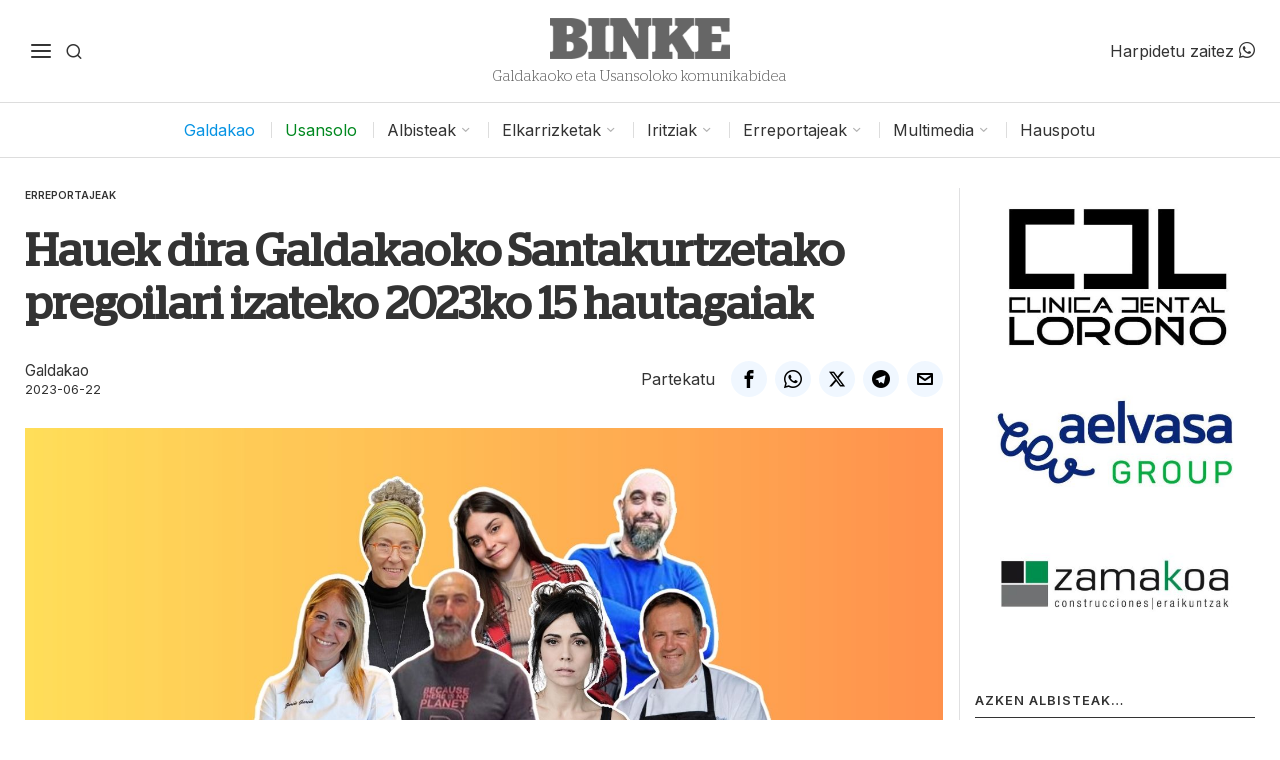

--- FILE ---
content_type: text/html; charset=UTF-8
request_url: https://binke.eus/hauek-dira-galdakaoko-santakurtzetako-pregoilari-izateko-2023ko-15-hautagaiak/
body_size: 30762
content:
<!DOCTYPE html>
<html lang="eu" class="no-js">
<head>
	<meta charset="UTF-8">
	<meta name="viewport" content="width=device-width, initial-scale=1.0">
	<link rel="profile" href="http://gmpg.org/xfn/11">
    
	<!--[if lt IE 9]>
	<script src="https://binke.eus/wp-content/themes/fox/js/html5.js"></script>
	<![endif]-->
    
    <script>
    document.addEventListener('DOMContentLoaded',function(){
        var fox56_async_css = document.querySelectorAll('link[media="fox56_async"],style[media="fox56_async"]')
        if ( ! fox56_async_css ) {
            return;
        }
        for( var link of fox56_async_css ) {
            link.setAttribute('media','all')
        }
    });
</script>
<meta name='robots' content='index, follow, max-image-preview:large, max-snippet:-1, max-video-preview:-1' />

	<!-- This site is optimized with the Yoast SEO Premium plugin v25.7 (Yoast SEO v25.8) - https://yoast.com/wordpress/plugins/seo/ -->
	<title>Hauek dira Galdakaoko Santakurtzetako pregoilari izateko 2023ko 15 hautagaiak - BINKE</title>
	<meta name="description" content="Aurtengo Santakurtzak irailaren 8tik 17ra ospatuko dira, Jai Batzordeak eta Galdakaoko Udalak jakinarazi zutenez. Ohikoa denez..." />
	<link rel="canonical" href="https://binke.eus/hauek-dira-galdakaoko-santakurtzetako-pregoilari-izateko-2023ko-15-hautagaiak/" />
	<meta property="og:locale" content="en_US" />
	<meta property="og:type" content="article" />
	<meta property="og:title" content="Hauek dira Galdakaoko Santakurtzetako pregoilari izateko 2023ko 15 hautagaiak | BINKE" />
	<meta property="og:description" content="Aurtengo Santakurtzak irailaren 8tik 17ra ospatuko dira, Jai Batzordeak eta Galdakaoko Udalak jakinarazi zutenez. Ohikoa denez..." />
	<meta property="og:url" content="https://binke.eus/hauek-dira-galdakaoko-santakurtzetako-pregoilari-izateko-2023ko-15-hautagaiak/" />
	<meta property="og:site_name" content="BINKE" />
	<meta property="article:published_time" content="2023-06-22T13:54:38+00:00" />
	<meta property="og:image" content="https://binke.eus/wp-content/uploads/2023/06/BINKE-TwFb-pregoilariak.jpg" />
	<meta property="og:image:width" content="1600" />
	<meta property="og:image:height" content="900" />
	<meta property="og:image:type" content="image/jpeg" />
	<meta name="author" content="Galdakao" />
	<meta name="twitter:card" content="summary_large_image" />
	<meta name="twitter:description" content="Aurtengo Santakurtzak irailaren 8tik 17ra ospatuko dira, Jai Batzordeak eta Galdakaoko Udalak jakinarazi zutenez. Ohikoa denez..." />
	<meta name="twitter:image" content="https://binke.eus/wp-content/uploads/2023/06/BINKE-TwFb-pregoilariak.jpg" />
	<meta name="twitter:label1" content="Written by" />
	<meta name="twitter:data1" content="Galdakao" />
	<meta name="twitter:label2" content="Est. reading time" />
	<meta name="twitter:data2" content="2 minutua" />
	<script type="application/ld+json" class="yoast-schema-graph">{"@context":"https://schema.org","@graph":[{"@type":"WebPage","@id":"https://binke.eus/hauek-dira-galdakaoko-santakurtzetako-pregoilari-izateko-2023ko-15-hautagaiak/","url":"https://binke.eus/hauek-dira-galdakaoko-santakurtzetako-pregoilari-izateko-2023ko-15-hautagaiak/","name":"Hauek dira Galdakaoko Santakurtzetako pregoilari izateko 2023ko 15 hautagaiak - BINKE","isPartOf":{"@id":"https://binke.eus/#website"},"primaryImageOfPage":{"@id":"https://binke.eus/hauek-dira-galdakaoko-santakurtzetako-pregoilari-izateko-2023ko-15-hautagaiak/#primaryimage"},"image":{"@id":"https://binke.eus/hauek-dira-galdakaoko-santakurtzetako-pregoilari-izateko-2023ko-15-hautagaiak/#primaryimage"},"thumbnailUrl":"https://binke.eus/wp-content/uploads/2023/06/BINKE-Pregoilari-hautagaiak-2023.jpg","datePublished":"2023-06-22T13:54:38+00:00","author":{"@id":"https://binke.eus/#/schema/person/3a90662b3dac2cbd8a7cb410e5216e3c"},"description":"Aurtengo Santakurtzak irailaren 8tik 17ra ospatuko dira, Jai Batzordeak eta Galdakaoko Udalak jakinarazi zutenez. Ohikoa denez...","breadcrumb":{"@id":"https://binke.eus/hauek-dira-galdakaoko-santakurtzetako-pregoilari-izateko-2023ko-15-hautagaiak/#breadcrumb"},"inLanguage":"eu","potentialAction":[{"@type":"ReadAction","target":["https://binke.eus/hauek-dira-galdakaoko-santakurtzetako-pregoilari-izateko-2023ko-15-hautagaiak/"]}]},{"@type":"ImageObject","inLanguage":"eu","@id":"https://binke.eus/hauek-dira-galdakaoko-santakurtzetako-pregoilari-izateko-2023ko-15-hautagaiak/#primaryimage","url":"https://binke.eus/wp-content/uploads/2023/06/BINKE-Pregoilari-hautagaiak-2023.jpg","contentUrl":"https://binke.eus/wp-content/uploads/2023/06/BINKE-Pregoilari-hautagaiak-2023.jpg","width":1600,"height":900},{"@type":"BreadcrumbList","@id":"https://binke.eus/hauek-dira-galdakaoko-santakurtzetako-pregoilari-izateko-2023ko-15-hautagaiak/#breadcrumb","itemListElement":[{"@type":"ListItem","position":1,"name":"Home","item":"https://binke.eus/"},{"@type":"ListItem","position":2,"name":"Hauek dira Galdakaoko Santakurtzetako pregoilari izateko 2023ko 15 hautagaiak"}]},{"@type":"WebSite","@id":"https://binke.eus/#website","url":"https://binke.eus/","name":"BINKE","description":"Galdakaoko eta Usansoloko komunikabidea","potentialAction":[{"@type":"SearchAction","target":{"@type":"EntryPoint","urlTemplate":"https://binke.eus/?s={search_term_string}"},"query-input":{"@type":"PropertyValueSpecification","valueRequired":true,"valueName":"search_term_string"}}],"inLanguage":"eu"},{"@type":"Person","@id":"https://binke.eus/#/schema/person/3a90662b3dac2cbd8a7cb410e5216e3c","name":"Galdakao","image":{"@type":"ImageObject","inLanguage":"eu","@id":"https://binke.eus/#/schema/person/image/","url":"https://secure.gravatar.com/avatar/133692ab39a6263d5e14f85fa44cecb67f123a8f635ccaf28ab50ab9f60db352?s=96&d=mm&r=g","contentUrl":"https://secure.gravatar.com/avatar/133692ab39a6263d5e14f85fa44cecb67f123a8f635ccaf28ab50ab9f60db352?s=96&d=mm&r=g","caption":"Galdakao"},"url":"https://binke.eus/author/galdakao/"}]}</script>
	<!-- / Yoast SEO Premium plugin. -->


<link rel='dns-prefetch' href='//www.googletagmanager.com' />
<link rel='dns-prefetch' href='//fonts.googleapis.com' />
<link rel="alternate" type="application/rss+xml" title="BINKE &raquo; Jarioa" href="https://binke.eus/feed/" />
<link rel="alternate" type="application/rss+xml" title="BINKE &raquo; Iruzkinen jarioa" href="https://binke.eus/comments/feed/" />
<link rel="alternate" type="application/rss+xml" title="BINKE &raquo; Hauek dira Galdakaoko Santakurtzetako pregoilari izateko 2023ko 15 hautagaiak bidalketako iruzkinen jarioa" href="https://binke.eus/hauek-dira-galdakaoko-santakurtzetako-pregoilari-izateko-2023ko-15-hautagaiak/feed/" />
<link rel="alternate" title="oEmbed (JSON)" type="application/json+oembed" href="https://binke.eus/wp-json/oembed/1.0/embed?url=https%3A%2F%2Fbinke.eus%2Fhauek-dira-galdakaoko-santakurtzetako-pregoilari-izateko-2023ko-15-hautagaiak%2F" />
<link rel="alternate" title="oEmbed (XML)" type="text/xml+oembed" href="https://binke.eus/wp-json/oembed/1.0/embed?url=https%3A%2F%2Fbinke.eus%2Fhauek-dira-galdakaoko-santakurtzetako-pregoilari-izateko-2023ko-15-hautagaiak%2F&#038;format=xml" />
<style id='wp-img-auto-sizes-contain-inline-css'>
img:is([sizes=auto i],[sizes^="auto," i]){contain-intrinsic-size:3000px 1500px}
/*# sourceURL=wp-img-auto-sizes-contain-inline-css */
</style>
<link rel='stylesheet' id='dashicons-css' href='https://binke.eus/wp-includes/css/dashicons.min.css?ver=6.9' media='all' />
<link rel='stylesheet' id='megamenu-wp-css' href='https://binke.eus/wp-content/plugins/easymega-pro/assets/css/style.css?ver=6.9' media='all' />
<style id='megamenu-wp-inline-css'>
.megamenu-wp-desktop #megamenu-wp-page .megamenu-wp .mega-item .mega-content li.mega-content-li { margin-top: 0px; }
/*# sourceURL=megamenu-wp-inline-css */
</style>
<style id='wp-emoji-styles-inline-css'>

	img.wp-smiley, img.emoji {
		display: inline !important;
		border: none !important;
		box-shadow: none !important;
		height: 1em !important;
		width: 1em !important;
		margin: 0 0.07em !important;
		vertical-align: -0.1em !important;
		background: none !important;
		padding: 0 !important;
	}
/*# sourceURL=wp-emoji-styles-inline-css */
</style>
<style id='wp-block-library-inline-css'>
:root{--wp-block-synced-color:#7a00df;--wp-block-synced-color--rgb:122,0,223;--wp-bound-block-color:var(--wp-block-synced-color);--wp-editor-canvas-background:#ddd;--wp-admin-theme-color:#007cba;--wp-admin-theme-color--rgb:0,124,186;--wp-admin-theme-color-darker-10:#006ba1;--wp-admin-theme-color-darker-10--rgb:0,107,160.5;--wp-admin-theme-color-darker-20:#005a87;--wp-admin-theme-color-darker-20--rgb:0,90,135;--wp-admin-border-width-focus:2px}@media (min-resolution:192dpi){:root{--wp-admin-border-width-focus:1.5px}}.wp-element-button{cursor:pointer}:root .has-very-light-gray-background-color{background-color:#eee}:root .has-very-dark-gray-background-color{background-color:#313131}:root .has-very-light-gray-color{color:#eee}:root .has-very-dark-gray-color{color:#313131}:root .has-vivid-green-cyan-to-vivid-cyan-blue-gradient-background{background:linear-gradient(135deg,#00d084,#0693e3)}:root .has-purple-crush-gradient-background{background:linear-gradient(135deg,#34e2e4,#4721fb 50%,#ab1dfe)}:root .has-hazy-dawn-gradient-background{background:linear-gradient(135deg,#faaca8,#dad0ec)}:root .has-subdued-olive-gradient-background{background:linear-gradient(135deg,#fafae1,#67a671)}:root .has-atomic-cream-gradient-background{background:linear-gradient(135deg,#fdd79a,#004a59)}:root .has-nightshade-gradient-background{background:linear-gradient(135deg,#330968,#31cdcf)}:root .has-midnight-gradient-background{background:linear-gradient(135deg,#020381,#2874fc)}:root{--wp--preset--font-size--normal:16px;--wp--preset--font-size--huge:42px}.has-regular-font-size{font-size:1em}.has-larger-font-size{font-size:2.625em}.has-normal-font-size{font-size:var(--wp--preset--font-size--normal)}.has-huge-font-size{font-size:var(--wp--preset--font-size--huge)}.has-text-align-center{text-align:center}.has-text-align-left{text-align:left}.has-text-align-right{text-align:right}.has-fit-text{white-space:nowrap!important}#end-resizable-editor-section{display:none}.aligncenter{clear:both}.items-justified-left{justify-content:flex-start}.items-justified-center{justify-content:center}.items-justified-right{justify-content:flex-end}.items-justified-space-between{justify-content:space-between}.screen-reader-text{border:0;clip-path:inset(50%);height:1px;margin:-1px;overflow:hidden;padding:0;position:absolute;width:1px;word-wrap:normal!important}.screen-reader-text:focus{background-color:#ddd;clip-path:none;color:#444;display:block;font-size:1em;height:auto;left:5px;line-height:normal;padding:15px 23px 14px;text-decoration:none;top:5px;width:auto;z-index:100000}html :where(.has-border-color){border-style:solid}html :where([style*=border-top-color]){border-top-style:solid}html :where([style*=border-right-color]){border-right-style:solid}html :where([style*=border-bottom-color]){border-bottom-style:solid}html :where([style*=border-left-color]){border-left-style:solid}html :where([style*=border-width]){border-style:solid}html :where([style*=border-top-width]){border-top-style:solid}html :where([style*=border-right-width]){border-right-style:solid}html :where([style*=border-bottom-width]){border-bottom-style:solid}html :where([style*=border-left-width]){border-left-style:solid}html :where(img[class*=wp-image-]){height:auto;max-width:100%}:where(figure){margin:0 0 1em}html :where(.is-position-sticky){--wp-admin--admin-bar--position-offset:var(--wp-admin--admin-bar--height,0px)}@media screen and (max-width:600px){html :where(.is-position-sticky){--wp-admin--admin-bar--position-offset:0px}}

/*# sourceURL=wp-block-library-inline-css */
</style><style id='wp-block-heading-inline-css'>
h1:where(.wp-block-heading).has-background,h2:where(.wp-block-heading).has-background,h3:where(.wp-block-heading).has-background,h4:where(.wp-block-heading).has-background,h5:where(.wp-block-heading).has-background,h6:where(.wp-block-heading).has-background{padding:1.25em 2.375em}h1.has-text-align-left[style*=writing-mode]:where([style*=vertical-lr]),h1.has-text-align-right[style*=writing-mode]:where([style*=vertical-rl]),h2.has-text-align-left[style*=writing-mode]:where([style*=vertical-lr]),h2.has-text-align-right[style*=writing-mode]:where([style*=vertical-rl]),h3.has-text-align-left[style*=writing-mode]:where([style*=vertical-lr]),h3.has-text-align-right[style*=writing-mode]:where([style*=vertical-rl]),h4.has-text-align-left[style*=writing-mode]:where([style*=vertical-lr]),h4.has-text-align-right[style*=writing-mode]:where([style*=vertical-rl]),h5.has-text-align-left[style*=writing-mode]:where([style*=vertical-lr]),h5.has-text-align-right[style*=writing-mode]:where([style*=vertical-rl]),h6.has-text-align-left[style*=writing-mode]:where([style*=vertical-lr]),h6.has-text-align-right[style*=writing-mode]:where([style*=vertical-rl]){rotate:180deg}
/*# sourceURL=https://binke.eus/wp-includes/blocks/heading/style.min.css */
</style>
<style id='wp-block-list-inline-css'>
ol,ul{box-sizing:border-box}:root :where(.wp-block-list.has-background){padding:1.25em 2.375em}
/*# sourceURL=https://binke.eus/wp-includes/blocks/list/style.min.css */
</style>
<style id='wp-block-paragraph-inline-css'>
.is-small-text{font-size:.875em}.is-regular-text{font-size:1em}.is-large-text{font-size:2.25em}.is-larger-text{font-size:3em}.has-drop-cap:not(:focus):first-letter{float:left;font-size:8.4em;font-style:normal;font-weight:100;line-height:.68;margin:.05em .1em 0 0;text-transform:uppercase}body.rtl .has-drop-cap:not(:focus):first-letter{float:none;margin-left:.1em}p.has-drop-cap.has-background{overflow:hidden}:root :where(p.has-background){padding:1.25em 2.375em}:where(p.has-text-color:not(.has-link-color)) a{color:inherit}p.has-text-align-left[style*="writing-mode:vertical-lr"],p.has-text-align-right[style*="writing-mode:vertical-rl"]{rotate:180deg}
/*# sourceURL=https://binke.eus/wp-includes/blocks/paragraph/style.min.css */
</style>
<style id='global-styles-inline-css'>
:root{--wp--preset--aspect-ratio--square: 1;--wp--preset--aspect-ratio--4-3: 4/3;--wp--preset--aspect-ratio--3-4: 3/4;--wp--preset--aspect-ratio--3-2: 3/2;--wp--preset--aspect-ratio--2-3: 2/3;--wp--preset--aspect-ratio--16-9: 16/9;--wp--preset--aspect-ratio--9-16: 9/16;--wp--preset--color--black: #000000;--wp--preset--color--cyan-bluish-gray: #abb8c3;--wp--preset--color--white: #ffffff;--wp--preset--color--pale-pink: #f78da7;--wp--preset--color--vivid-red: #cf2e2e;--wp--preset--color--luminous-vivid-orange: #ff6900;--wp--preset--color--luminous-vivid-amber: #fcb900;--wp--preset--color--light-green-cyan: #7bdcb5;--wp--preset--color--vivid-green-cyan: #00d084;--wp--preset--color--pale-cyan-blue: #8ed1fc;--wp--preset--color--vivid-cyan-blue: #0693e3;--wp--preset--color--vivid-purple: #9b51e0;--wp--preset--gradient--vivid-cyan-blue-to-vivid-purple: linear-gradient(135deg,rgb(6,147,227) 0%,rgb(155,81,224) 100%);--wp--preset--gradient--light-green-cyan-to-vivid-green-cyan: linear-gradient(135deg,rgb(122,220,180) 0%,rgb(0,208,130) 100%);--wp--preset--gradient--luminous-vivid-amber-to-luminous-vivid-orange: linear-gradient(135deg,rgb(252,185,0) 0%,rgb(255,105,0) 100%);--wp--preset--gradient--luminous-vivid-orange-to-vivid-red: linear-gradient(135deg,rgb(255,105,0) 0%,rgb(207,46,46) 100%);--wp--preset--gradient--very-light-gray-to-cyan-bluish-gray: linear-gradient(135deg,rgb(238,238,238) 0%,rgb(169,184,195) 100%);--wp--preset--gradient--cool-to-warm-spectrum: linear-gradient(135deg,rgb(74,234,220) 0%,rgb(151,120,209) 20%,rgb(207,42,186) 40%,rgb(238,44,130) 60%,rgb(251,105,98) 80%,rgb(254,248,76) 100%);--wp--preset--gradient--blush-light-purple: linear-gradient(135deg,rgb(255,206,236) 0%,rgb(152,150,240) 100%);--wp--preset--gradient--blush-bordeaux: linear-gradient(135deg,rgb(254,205,165) 0%,rgb(254,45,45) 50%,rgb(107,0,62) 100%);--wp--preset--gradient--luminous-dusk: linear-gradient(135deg,rgb(255,203,112) 0%,rgb(199,81,192) 50%,rgb(65,88,208) 100%);--wp--preset--gradient--pale-ocean: linear-gradient(135deg,rgb(255,245,203) 0%,rgb(182,227,212) 50%,rgb(51,167,181) 100%);--wp--preset--gradient--electric-grass: linear-gradient(135deg,rgb(202,248,128) 0%,rgb(113,206,126) 100%);--wp--preset--gradient--midnight: linear-gradient(135deg,rgb(2,3,129) 0%,rgb(40,116,252) 100%);--wp--preset--font-size--small: 13px;--wp--preset--font-size--medium: 20px;--wp--preset--font-size--large: 36px;--wp--preset--font-size--x-large: 42px;--wp--preset--spacing--20: 0.44rem;--wp--preset--spacing--30: 0.67rem;--wp--preset--spacing--40: 1rem;--wp--preset--spacing--50: 1.5rem;--wp--preset--spacing--60: 2.25rem;--wp--preset--spacing--70: 3.38rem;--wp--preset--spacing--80: 5.06rem;--wp--preset--shadow--natural: 6px 6px 9px rgba(0, 0, 0, 0.2);--wp--preset--shadow--deep: 12px 12px 50px rgba(0, 0, 0, 0.4);--wp--preset--shadow--sharp: 6px 6px 0px rgba(0, 0, 0, 0.2);--wp--preset--shadow--outlined: 6px 6px 0px -3px rgb(255, 255, 255), 6px 6px rgb(0, 0, 0);--wp--preset--shadow--crisp: 6px 6px 0px rgb(0, 0, 0);}:where(.is-layout-flex){gap: 0.5em;}:where(.is-layout-grid){gap: 0.5em;}body .is-layout-flex{display: flex;}.is-layout-flex{flex-wrap: wrap;align-items: center;}.is-layout-flex > :is(*, div){margin: 0;}body .is-layout-grid{display: grid;}.is-layout-grid > :is(*, div){margin: 0;}:where(.wp-block-columns.is-layout-flex){gap: 2em;}:where(.wp-block-columns.is-layout-grid){gap: 2em;}:where(.wp-block-post-template.is-layout-flex){gap: 1.25em;}:where(.wp-block-post-template.is-layout-grid){gap: 1.25em;}.has-black-color{color: var(--wp--preset--color--black) !important;}.has-cyan-bluish-gray-color{color: var(--wp--preset--color--cyan-bluish-gray) !important;}.has-white-color{color: var(--wp--preset--color--white) !important;}.has-pale-pink-color{color: var(--wp--preset--color--pale-pink) !important;}.has-vivid-red-color{color: var(--wp--preset--color--vivid-red) !important;}.has-luminous-vivid-orange-color{color: var(--wp--preset--color--luminous-vivid-orange) !important;}.has-luminous-vivid-amber-color{color: var(--wp--preset--color--luminous-vivid-amber) !important;}.has-light-green-cyan-color{color: var(--wp--preset--color--light-green-cyan) !important;}.has-vivid-green-cyan-color{color: var(--wp--preset--color--vivid-green-cyan) !important;}.has-pale-cyan-blue-color{color: var(--wp--preset--color--pale-cyan-blue) !important;}.has-vivid-cyan-blue-color{color: var(--wp--preset--color--vivid-cyan-blue) !important;}.has-vivid-purple-color{color: var(--wp--preset--color--vivid-purple) !important;}.has-black-background-color{background-color: var(--wp--preset--color--black) !important;}.has-cyan-bluish-gray-background-color{background-color: var(--wp--preset--color--cyan-bluish-gray) !important;}.has-white-background-color{background-color: var(--wp--preset--color--white) !important;}.has-pale-pink-background-color{background-color: var(--wp--preset--color--pale-pink) !important;}.has-vivid-red-background-color{background-color: var(--wp--preset--color--vivid-red) !important;}.has-luminous-vivid-orange-background-color{background-color: var(--wp--preset--color--luminous-vivid-orange) !important;}.has-luminous-vivid-amber-background-color{background-color: var(--wp--preset--color--luminous-vivid-amber) !important;}.has-light-green-cyan-background-color{background-color: var(--wp--preset--color--light-green-cyan) !important;}.has-vivid-green-cyan-background-color{background-color: var(--wp--preset--color--vivid-green-cyan) !important;}.has-pale-cyan-blue-background-color{background-color: var(--wp--preset--color--pale-cyan-blue) !important;}.has-vivid-cyan-blue-background-color{background-color: var(--wp--preset--color--vivid-cyan-blue) !important;}.has-vivid-purple-background-color{background-color: var(--wp--preset--color--vivid-purple) !important;}.has-black-border-color{border-color: var(--wp--preset--color--black) !important;}.has-cyan-bluish-gray-border-color{border-color: var(--wp--preset--color--cyan-bluish-gray) !important;}.has-white-border-color{border-color: var(--wp--preset--color--white) !important;}.has-pale-pink-border-color{border-color: var(--wp--preset--color--pale-pink) !important;}.has-vivid-red-border-color{border-color: var(--wp--preset--color--vivid-red) !important;}.has-luminous-vivid-orange-border-color{border-color: var(--wp--preset--color--luminous-vivid-orange) !important;}.has-luminous-vivid-amber-border-color{border-color: var(--wp--preset--color--luminous-vivid-amber) !important;}.has-light-green-cyan-border-color{border-color: var(--wp--preset--color--light-green-cyan) !important;}.has-vivid-green-cyan-border-color{border-color: var(--wp--preset--color--vivid-green-cyan) !important;}.has-pale-cyan-blue-border-color{border-color: var(--wp--preset--color--pale-cyan-blue) !important;}.has-vivid-cyan-blue-border-color{border-color: var(--wp--preset--color--vivid-cyan-blue) !important;}.has-vivid-purple-border-color{border-color: var(--wp--preset--color--vivid-purple) !important;}.has-vivid-cyan-blue-to-vivid-purple-gradient-background{background: var(--wp--preset--gradient--vivid-cyan-blue-to-vivid-purple) !important;}.has-light-green-cyan-to-vivid-green-cyan-gradient-background{background: var(--wp--preset--gradient--light-green-cyan-to-vivid-green-cyan) !important;}.has-luminous-vivid-amber-to-luminous-vivid-orange-gradient-background{background: var(--wp--preset--gradient--luminous-vivid-amber-to-luminous-vivid-orange) !important;}.has-luminous-vivid-orange-to-vivid-red-gradient-background{background: var(--wp--preset--gradient--luminous-vivid-orange-to-vivid-red) !important;}.has-very-light-gray-to-cyan-bluish-gray-gradient-background{background: var(--wp--preset--gradient--very-light-gray-to-cyan-bluish-gray) !important;}.has-cool-to-warm-spectrum-gradient-background{background: var(--wp--preset--gradient--cool-to-warm-spectrum) !important;}.has-blush-light-purple-gradient-background{background: var(--wp--preset--gradient--blush-light-purple) !important;}.has-blush-bordeaux-gradient-background{background: var(--wp--preset--gradient--blush-bordeaux) !important;}.has-luminous-dusk-gradient-background{background: var(--wp--preset--gradient--luminous-dusk) !important;}.has-pale-ocean-gradient-background{background: var(--wp--preset--gradient--pale-ocean) !important;}.has-electric-grass-gradient-background{background: var(--wp--preset--gradient--electric-grass) !important;}.has-midnight-gradient-background{background: var(--wp--preset--gradient--midnight) !important;}.has-small-font-size{font-size: var(--wp--preset--font-size--small) !important;}.has-medium-font-size{font-size: var(--wp--preset--font-size--medium) !important;}.has-large-font-size{font-size: var(--wp--preset--font-size--large) !important;}.has-x-large-font-size{font-size: var(--wp--preset--font-size--x-large) !important;}
/*# sourceURL=global-styles-inline-css */
</style>

<style id='classic-theme-styles-inline-css'>
/*! This file is auto-generated */
.wp-block-button__link{color:#fff;background-color:#32373c;border-radius:9999px;box-shadow:none;text-decoration:none;padding:calc(.667em + 2px) calc(1.333em + 2px);font-size:1.125em}.wp-block-file__button{background:#32373c;color:#fff;text-decoration:none}
/*# sourceURL=/wp-includes/css/classic-themes.min.css */
</style>
<link rel='stylesheet' id='contact-form-7-css' href='https://binke.eus/wp-content/plugins/contact-form-7/includes/css/styles.css?ver=6.1.3' media='all' />
<link rel='stylesheet' id='cmplz-general-css' href='https://binke.eus/wp-content/plugins/complianz-gdpr/assets/css/cookieblocker.min.css?ver=1762865182' media='all' />
<link rel='stylesheet' id='fox-google-fonts-css' href='https://fonts.googleapis.com/css?family=Inter%3Aregular%2C600%2C700&#038;display=swap&#038;ver=6.8.1' media='all' />
<link rel='stylesheet' id='fox-icon56-v68-loading-css' href='https://binke.eus/wp-content/themes/fox/css56/icon56-v68-loading.css?ver=6.8.1' media='all' />
<link rel='stylesheet' id='fox-common-css' href='https://binke.eus/wp-content/themes/fox/css56/common.css?ver=6.8.1' media='all' />
<link rel='stylesheet' id='fox-common-below-css' href='https://binke.eus/wp-content/themes/fox/css56/common-below.css?ver=6.8.1' media='all' />
<link rel='stylesheet' id='fox-header-above-css' href='https://binke.eus/wp-content/themes/fox/css56/header-above.css?ver=6.8.1' media='all' />
<link rel='stylesheet' id='fox-header-below-css' href='https://binke.eus/wp-content/themes/fox/css56/header-below.css?ver=6.8.1' media='all' />
<link rel='stylesheet' id='fox-footer-css' href='https://binke.eus/wp-content/themes/fox/css56/footer.css?ver=6.8.1' media='all' />
<link rel='stylesheet' id='fox-widgets-css' href='https://binke.eus/wp-content/themes/fox/css56/widgets.css?ver=6.8.1' media='all' />
<link rel='stylesheet' id='fox-builder-common-css' href='https://binke.eus/wp-content/themes/fox/css56/builder/common.css?ver=6.8.1' media='all' />
<link rel='stylesheet' id='fox-builder-grid-css' href='https://binke.eus/wp-content/themes/fox/css56/builder/grid.css?ver=6.8.1' media='all' />
<link rel='stylesheet' id='fox-builder-list-css' href='https://binke.eus/wp-content/themes/fox/css56/builder/list.css?ver=6.8.1' media='all' />
<link rel='stylesheet' id='fox-builder-masonry-css' href='https://binke.eus/wp-content/themes/fox/css56/builder/masonry.css?ver=6.8.1' media='all' />
<link rel='stylesheet' id='fox-builder-carousel-css' href='https://binke.eus/wp-content/themes/fox/css56/builder/carousel.css?ver=6.8.1' media='all' />
<link rel='stylesheet' id='fox-builder-group-css' href='https://binke.eus/wp-content/themes/fox/css56/builder/group.css?ver=6.8.1' media='all' />
<link rel='stylesheet' id='fox-builder-others-css' href='https://binke.eus/wp-content/themes/fox/css56/builder/others.css?ver=6.8.1' media='all' />
<link rel='stylesheet' id='fox-misc-css' href='https://binke.eus/wp-content/themes/fox/css56/misc.css?ver=6.8.1' media='all' />
<link rel='stylesheet' id='fox-single-above-css' href='https://binke.eus/wp-content/themes/fox/css56/single-above.css?ver=6.8.1' media='all' />
<link rel='stylesheet' id='fox-tooltipster-css' href='https://binke.eus/wp-content/themes/fox/css56/tooltipster.css?ver=6.8.1' media='all' />
<link rel='stylesheet' id='fox-lightbox-css' href='https://binke.eus/wp-content/themes/fox/css56/lightbox.css?ver=6.8.1' media='all' />
<link rel='stylesheet' id='fox-single-below-css' href='https://binke.eus/wp-content/themes/fox/css56/single-below.css?ver=6.8.1' media='all' />
<style id='style56-inline-css'>
:root{--font-body:"Inter", sans-serif;}:root{--font-heading:Stag Regular;}:root{--font-nav:"Inter", sans-serif;}:root{--font-custom-1:Stag Light;}
/*# sourceURL=style56-inline-css */
</style>
<link rel='stylesheet' id='fox-child-style-css' href='https://binke.eus/wp-content/themes/csWPBinke/style.css?ver=1.0' media='all' />
<script src="https://binke.eus/wp-includes/js/jquery/jquery.min.js?ver=3.7.1" id="jquery-core-js"></script>
<script src="https://binke.eus/wp-includes/js/jquery/jquery-migrate.min.js?ver=3.4.1" id="jquery-migrate-js"></script>

<!-- Google tag (gtag.js) snippet added by Site Kit -->
<!-- Google Analytics snippet added by Site Kit -->
<script src="https://www.googletagmanager.com/gtag/js?id=GT-M63D668D" id="google_gtagjs-js" async></script>
<script id="google_gtagjs-js-after">
window.dataLayer = window.dataLayer || [];function gtag(){dataLayer.push(arguments);}
gtag("set","linker",{"domains":["binke.eus"]});
gtag("js", new Date());
gtag("set", "developer_id.dZTNiMT", true);
gtag("config", "GT-M63D668D");
 window._googlesitekit = window._googlesitekit || {}; window._googlesitekit.throttledEvents = []; window._googlesitekit.gtagEvent = (name, data) => { var key = JSON.stringify( { name, data } ); if ( !! window._googlesitekit.throttledEvents[ key ] ) { return; } window._googlesitekit.throttledEvents[ key ] = true; setTimeout( () => { delete window._googlesitekit.throttledEvents[ key ]; }, 5 ); gtag( "event", name, { ...data, event_source: "site-kit" } ); }; 
//# sourceURL=google_gtagjs-js-after
</script>
<link rel="https://api.w.org/" href="https://binke.eus/wp-json/" /><link rel="alternate" title="JSON" type="application/json" href="https://binke.eus/wp-json/wp/v2/posts/17967" /><link rel="EditURI" type="application/rsd+xml" title="RSD" href="https://binke.eus/xmlrpc.php?rsd" />
<meta name="generator" content="WordPress 6.9" />
<link rel='shortlink' href='https://binke.eus/?p=17967' />

		<!-- GA Google Analytics @ https://m0n.co/ga -->
		<script async src="https://www.googletagmanager.com/gtag/js?id=G-9CDRSKX488"></script>
		<script>
			window.dataLayer = window.dataLayer || [];
			function gtag(){dataLayer.push(arguments);}
			gtag('js', new Date());
			gtag('config', 'G-9CDRSKX488');
		</script>

	<meta name="generator" content="Site Kit by Google 1.163.0" />    <style id="css-preview">
        .topbar56 .container .row { height : 32px ;} .topbar56 { border-bottom-width : 0px ;} .topbar56 { border-top-width : 0px ;} .topbar56__container { border-bottom-width : 0px ;} .topbar56__container { border-top-width : 0px ;} .main_header56 .container { padding-top : 18px ;} .main_header56 .container { padding-bottom : 18px ;} .main_header56 { background-size : cover ;} .main_header56 { background-position : center center ;} .main_header56 { background-attachment : scroll ;} .main_header56 { background-repeat : no-repeat ;} .main_header56 { border-bottom-width : 0px ;} .main_header56__container { border-bottom-width : 0px ;} .header_bottom56 .container .row { height : 54px ;} .header_bottom56 { border-bottom-width : 1px ;} .header_bottom56 { border-top-width : 1px ;} .header_bottom56__container { border-bottom-width : 0px ;} .header_bottom56__container { border-top-width : 0px ;} .header_desktop56 .logo56 img { width : 180px ;} .header_mobile56 .logo56 img { height : 24px ;} .text-logo { font-family : var(--font-heading) ;} .text-logo { font-weight : 700 ;} .text-logo { font-style : normal ;} .text-logo { font-size : 2.8em ;} .text-logo { line-height : 1.1 ;} .text-logo { letter-spacing : 1px ;} .text-logo { text-transform : uppercase ;} .site-description { margin-top : 0px ;} .site-description { color : #666666 ;} .slogan { font-family : var(--font-custom-1) ;} .slogan { font-weight : 400 ;} .slogan { font-style : normal ;} .slogan { font-size : 0.9em ;} .slogan { line-height : 1.1 ;} .slogan { letter-spacing : 1px ;} .slogan { text-transform : none ;} .header56__social li + li { margin-left : 3px ;} .header56__social a { width : 24px ;} .header56__social a { height : 24px ;} .header56__social a { font-size : 16px ;} .header56__social a img { width : 16px ;} .header56__social a { border-radius : 0px ;} .header56__social a { border-width : 0px ;} .search-btn img, .searchform button img { width : 32px ;} .header56__search .search-btn { font-size : 18px ;} .header56__search .search-btn { color : #333333 ;} .header56__btn__1 { border-width : 1px ;} .header56__btn__1 { border-radius : 0px ;} .header56__btn__2 { border-width : 1px ;} .header56__btn__2 { border-radius : 0px ;} .hamburger--type-icon { font-size : 24px ;} .hamburger--type-icon { width : 32px ;} .hamburger--type-icon { height : 32px ;} .hamburger--type-icon { color : #333333 ;} .hamburger--type-icon:hover { color : #111111 ;} .hamburger--type-icon { border-width : 0px ;} .hamburger--type-icon { border-radius : 3px ;} .hamburger--type-image { width : 40px ;} .mainnav ul.menu > li > a { padding-left : 14px ;} .mainnav ul.menu > li > a { padding-right : 14px ;} .mainnav ul.menu > li > a { font-size : 15px ;} .mainnav ul.menu > li > a { letter-spacing : 0px ;} .mainnav ul.menu > li > a { line-height : 54px ;} .mainnav ul.menu > li + li > a:before { border-color : #DDDDDD ;} .mainnav ul.menu > li > a { color : #333333 ;} .mainnav ul.menu > li > a:hover { color : #000000 ;} .mainnav ul.menu > li.current-menu-item > a, .mainnav ul.menu > li.current-menu-ancestor > a { color : #000000 ;} .mainnav ul.menu > li > a:after { width : 100% ;} .mainnav ul.menu > li > a:after { left : calc((100% - 100%)/2) ;} .mainnav ul.menu > li > a:after { height : 4px ;} .mainnav .mk { color : #B2B2B2 ;} .mainnav .mk { font-size : 16px ;} .mainnav .mk { margin-left : 2px ;} .mainnav ul.sub-menu { width : 180px ;} .mega.column-2 > .sub-menu { width : calc(2*180px) ;} .mega.column-3 > .sub-menu { width : calc(3*180px) ;} .mainnav ul.sub-menu, .mainnav li.mega > .submenu-display-items .post-nav-item-title { font-family : var(--font-nav) ;} .mainnav ul.sub-menu, .mainnav li.mega > .submenu-display-items .post-nav-item-title { font-weight : 400 ;} .mainnav ul.sub-menu, .mainnav li.mega > .submenu-display-items .post-nav-item-title { font-style : normal ;} .mainnav ul.sub-menu, .mainnav li.mega > .submenu-display-items .post-nav-item-title { font-size : 14px ;} .mainnav ul.sub-menu { background : #fff ;} .mainnav ul.sub-menu { padding-top : 6px ;} .mainnav ul.sub-menu { padding-bottom : 6px ;} .mainnav ul.sub-menu { padding-left : 12px ;} .mainnav ul.sub-menu { padding-right : 12px ;} .mainnav ul.sub-menu { border-top-width : 0px ;} .mainnav ul.sub-menu { border-right-width : 0px ;} .mainnav ul.sub-menu { border-bottom-width : 0px ;} .mainnav ul.sub-menu { border-left-width : 0px ;} .mainnav ul.sub-menu { border-radius : 0px ;} .mainnav ul.sub-menu { box-shadow : 0 5px 20px rgba(0,0,0,0.0) ;} .mainnav ul.menu > li.menu-item-has-children:after,.mainnav ul.menu > li.mega:after { border-bottom-color : #fff ;} .mainnav ul.menu > li.menu-item-has-children:before,.mainnav ul.menu > li.mega:before { border-bottom-color : #ccc ;} .mainnav ul.sub-menu a { padding-left : 12px ;} .mainnav ul.sub-menu a { padding-right : 12px ;} .mainnav ul.sub-menu a { line-height : 36px ;} .mainnav ul.sub-menu a:hover { color : #111111 ;} .mainnav ul.sub-menu a:hover { background-color : #F0F0F0 ;} .mainnav ul.sub-menu li { border-top-color : #E0E0E0 ;} .mainnav li.mega .sub-menu > li:before { border-left-color : #E0E0E0 ;} .header_mobile56 .container .row, .header_mobile56__height { height : 54px ;} .header_mobile56 { background-color : #fff ;} .header_mobile56 { border-bottom-width : 0px ;} .header_mobile56 { border-top-width : 0px ;} .header_mobile56 { box-shadow : 0 4px 10px rgba(0,0,0,0.0) ;} .offcanvas56 { width : 320px ;} .offcanvas56 { background-size : cover ;} .offcanvas56 { background-position : center center ;} .offcanvas56 { background-attachment : scroll ;} .offcanvas56 { background-repeat : no-repeat ;} .offcanvas56__overlay { background : rgba(0,0,0,0.5) ;} .offcanvas56 { padding-top : 16px ;} .offcanvas56 { padding-bottom : 16px ;} .offcanvas56 { padding-left : 16px ;} .offcanvas56 { padding-right : 16px ;} .offcanvas56__element + .offcanvas56__element { margin-top : 20px ;} .offcanvasnav56 ul.sub-menu, .offcanvasnav56 li + li { border-top-width : 1px ;} .offcanvasnav56 { font-weight : 400 ;} .offcanvasnav56 { font-style : normal ;} .offcanvasnav56 { font-size : 15px ;} .offcanvasnav56 a, .offcanvasnav56 .mk { line-height : 42px ;} .offcanvasnav56 .mk { width : 42px ;} .offcanvasnav56 .mk { height : 42px ;} .offcanvasnav56 a { padding-left : 0px ;} .offcanvasnav56 ul ul { font-family : var(--font-nav) ;} .offcanvasnav56 ul ul a, .offcanvasnav56 ul ul .mk { line-height : 32px ;} .offcanvasnav56 ul ul .mk { width : 32px ;} .offcanvasnav56 ul ul .mk { height : 32px ;} .masthead--sticky .masthead__wrapper.before-sticky { border-top-width : 0px ;} .masthead--sticky .masthead__wrapper.before-sticky { border-bottom-width : 1px ;} .masthead--sticky .masthead__wrapper.before-sticky { box-shadow : 0 3px 10px rgba(0,0,0,0.0) ;} .minimal-logo img { height : 24px ;} .builder56 { padding-top : 20px ;} .builder56 { padding-bottom : 50px ;} .builder56__section + .builder56__section { margin-top : 40px ;} .heading56, .section-heading h2, .fox-heading .heading-title-main { font-family : var(--font-nav) ;} .heading56, .section-heading h2, .fox-heading .heading-title-main { font-weight : 600 ;} .heading56, .section-heading h2, .fox-heading .heading-title-main { font-style : normal ;} .heading56, .section-heading h2, .fox-heading .heading-title-main { font-size : 0.8em ;} .heading56, .section-heading h2, .fox-heading .heading-title-main { line-height : 1.2 ;} .heading56, .section-heading h2, .fox-heading .heading-title-main { letter-spacing : 1px ;} .heading56, .section-heading h2, .fox-heading .heading-title-main { text-transform : uppercase ;} .titlebar56__main { width : 100% ;} .titlebar56 .container { padding : 3px 0 ;} .titlebar56 { border-top-width : 0px ;} .titlebar56 { border-bottom-width : 0px ;} .titlebar56 .container { border-top-width : 0px ;} .titlebar56 .container { border-bottom-width : 1px ;} .titlebar56__title { font-family : Inter ;} .titlebar56__title { font-size : 34px ;} .titlebar56__title { line-height : 2 ;} .titlebar56__title { text-transform : uppercase ;} .titlebar56__title { color : #333333 ;} .titlebar56__description { font-family : Inter ;} .titlebar56__description { font-size : 16px ;} .toparea56 .blog56--grid { column-gap : 24px ;} .toparea56 .blog56--list { column-gap : 24px ;} .toparea56 .masonry-cell { padding-left : calc(24px/2) ;} .toparea56 .masonry-cell { padding-right : calc(24px/2) ;} .toparea56 .main-masonry { margin-left : calc(-24px/2) ;} .toparea56 .main-masonry { margin-right : calc(-24px/2) ;} .toparea56 .row56 { column-gap : 24px ;} .toparea56 .blog56__sep { column-gap : 24px ;} .toparea56 .blog56__sep__line { transform : translate( calc(24px/2), 0 ) ;} .toparea56 .carousel-cell { padding : 0 16px ;} .toparea56 .carousel56__container { margin : 0 -16px ;} .toparea56 .blog56--grid { row-gap : 24px ;} .toparea56 .blog56--list { row-gap : 24px ;} .toparea56 .masonry-cell { padding-top : 24px ;} .toparea56 .main-masonry { margin-top : -24px ;} .toparea56 .post56__sep__line { top : calc(-24px/2) ;} .toparea56 .blog56__sep__line { border-right-width : 0px ;} .toparea56 .post56__sep__line { border-top-width : 0px ;} .toparea56 .post56--list--thumb-percent .thumbnail56 { width : 40% ;} .toparea56 .post56--list--thumb-percent .thumbnail56 + .post56__text { width : calc(100% - 40%) ;} .toparea56 .post56--list--thumb-pixel .thumbnail56 { width : 400px ;} .toparea56 .post56--list--thumb-pixel .thumbnail56 + .post56__text { width : calc(100% - 400px) ;} .toparea56 .post56--list--thumb-left .thumbnail56 { padding-right : 24px ;} .toparea56 > .container > .blog56--list .post56--list--thumb-right .thumbnail56 { padding-left : 24px ;} .pagination56 .page-numbers { border-width : 0px ;} .pagination56 .page-numbers { border-radius : 0px ;} .pagination56 { font-family : var(--font-heading) ;} .pagination56 .page-numbers { background : #0000001A ;} .pagination56 .page-numbers:hover, .pagination56 .page-numbers.current { background : #00000033 ;} .post56__padding { padding-bottom : 80% ;} .post56__height { height : 320px ;} .post56__overlay { background : rgba(0,0,0,.3) ;} .blog56--grid { column-gap : 24px ;} .blog56--list { column-gap : 24px ;} .masonry-cell { padding-left : calc(24px/2) ;} .masonry-cell { padding-right : calc(24px/2) ;} .main-masonry { margin-left : calc(-24px/2) ;} .main-masonry { margin-right : calc(-24px/2) ;} .row56 { column-gap : 24px ;} .blog56__sep { column-gap : 24px ;} .blog56__sep__line { transform : translate( calc(24px/2), 0 ) ;} .blog56--grid { row-gap : 64px ;} .blog56--list { row-gap : 64px ;} .masonry-cell { padding-top : 64px ;} .main-masonry { margin-top : -64px ;} .post56__sep__line { top : calc(-64px/2) ;} .component56 + .component56 { margin-top : 8px ;} .thumbnail56 { margin-bottom : 10px ;} .title56 { margin-bottom : 10px ;} .excerpt56 { margin-bottom : 10px ;} .blog56__sep__line { border-right-width : 0px ;} .post56__sep__line { border-top-width : 0px ;} .post56 { border-radius : 0px ;} .post56 { box-shadow : 2px 8px 20px rgba(0,0,0,0.0) ;} .post56 .post56__text { padding : 0px ;} .post56--list--thumb-percent .thumbnail56 { width : 80% ;} .post56--list--thumb-percent .thumbnail56 + .post56__text { width : calc(100% - 80%) ;} .post56--list--thumb-pixel .thumbnail56 { width : 400px ;} .post56--list--thumb-pixel .thumbnail56 + .post56__text { width : calc(100% - 400px) ;} .post56--list--thumb-left .thumbnail56 { padding-right : 24px ;} .post56--list--thumb-right .thumbnail56 { padding-left : 24px ;} .thumbnail56 img, .thumbnail56__overlay { border-radius : 0px ;} .thumbnail56__overlay { background : #000 ;} .thumbnail56 .thumbnail56__hover-img { width : 40% ;} .title56 { font-family : var(--font-heading) ;} .title56 { font-weight : 700 ;} .title56 { font-style : normal ;} .title56 { font-size : 20px ;} .title56 { line-height : 1.15 ;} .title56 a { color : #333333 ;} .title56 a:hover { color : #666666 ;} .title56 a:hover { text-decoration : underline ;} .title56 a:hover { text-decoration-color : #666666 ;} .excerpt56 { font-weight : 400 ;} .excerpt56 { font-size : 0.95em ;} .excerpt56 { line-height : 1.4 ;} .excerpt56 { letter-spacing : 0px ;} .excerpt56 { color : #333333 ;} .meta56__author a img { width : 48px ;} .meta56 { font-family : Inter ;} .meta56 { font-weight : 400 ;} .meta56 { font-style : normal ;} .meta56 { font-size : 0.8em ;} .meta56 { text-transform : none ;} .meta56 { color : #333333 ;} .meta56 a:hover { color : #666666 ;} .meta56__category--fancy { font-family : Inter ;} .meta56__category--fancy { font-weight : 600 ;} .meta56__category--fancy { font-style : normal ;} .meta56__category--fancy { font-size : 0.8em ;} .meta56__category--fancy { letter-spacing : 0px ;} .meta56__category--fancy { text-transform : uppercase ;} .meta56 .meta56__category--fancy a, .meta56 .meta56__category--fancy a:hover { color : #333333 ;} .single56__title { font-family : var(--font-heading) ;} .single56__title { font-size : 2.8em ;} .single56__title { line-height : 1.2 ;} .single56__subtitle { max-width : 720px ;} .single56__subtitle { font-family : var(--font-heading) ;} .single56__subtitle { font-weight : 400 ;} .single56__subtitle { font-style : normal ;} .single56__subtitle { font-size : 1.2em ;} .single56__subtitle { line-height : 1.36 ;} :root { --narrow-width : 720px ;} .single56__post_content { font-family : var(--font-body) ;} .single56__post_content { font-style : normal ;} .single56__post_content { font-size : 18px ;} .single56__post_content { line-height : 1.6 ;} .single56__heading { font-family : var(--font-nav) ;} .single56__heading { font-weight : 600 ;} .single56__heading { font-style : normal ;} .single56__heading { font-size : 0.8em ;} .single56__heading { letter-spacing : 0.2px ;} .single56__heading { text-transform : uppercase ;} .single56__heading { text-align : left ;} .single56--small-heading-normal .single56__heading { border-bottom-width : 1px ;} .single56--small-heading-normal .single56__heading { border-top-width : 0px ;} .authorbox56 { padding : 24px ;} .authorbox56 { border-top-width : 1px ;} .authorbox56 { border-right-width : 1px ;} .authorbox56 { border-bottom-width : 1px ;} .authorbox56 { border-left-width : 1px ;} .authorbox56__avatar { width : 90px ;} .authorbox56__text { width : calc(100% - 90px) ;} .authorbox56__name { margin-bottom : 10px ;} .authorbox56__name { font-weight : 700 ;} .authorbox56__name { font-size : 1.3em ;} .authorbox56__description { line-height : 1.4 ;} .terms56 a { font-weight : 700 ;} .terms56 a { font-size : 0.8em ;} .terms56 a { letter-spacing : 1px ;} .terms56 a { text-transform : uppercase ;} .terms56 a { line-height : 24px ;} .terms56 a { border-radius : 0px ;} .terms56 a { border-width : 0px ;} .terms56 a { color : #333333 ;} .terms56 a { background : #FFFFFF ;} .singlenav56__post__bg { padding-bottom : 45% ;} .singlenav56--1cols .singlenav56__post__bg { padding-bottom : calc(45%/1.8) ;} .single56__related .title56 { font-size : 1.44em ;} .single56__related .title56 { font-size : 18px ;} .share56--inline a { width : 36px ;} .share56--inline a { height : 36px ;} .share56--full a { height : 36px ;} .share56 a { font-size : 18px ;} .share56--inline a { border-radius : 40px ;} .share56--full a { border-radius : 0px ;} .share56--inline li + li { margin-left : 8px ;} .share56--full ul { column-gap : 8px ;} .share56--custom a { color : #000000 ;} .share56--custom a { background : #F0F7FF ;} .share56--custom a { border-width : 0px ;} .share56--custom a:hover { color : #000000 ;} .share56--custom a:hover { background : #EEEEEE ;} .sidedock56__heading { background : #000 ;} .sidedock56__post .title56 { font-size : 1.2em ;} .sidedock56__post .title56 { font-size : 16px ;} .progress56 { height : 2px ;} .footer_sidebar56 .widget + .widget { margin-top : 12px ;} .footer_sidebar56  .widget + .widget { padding-top : 12px ;} .footer_sidebar56 { color : #FFFFFF ;} .footer_sidebar56 { background-color : #666666 ;} .footer_sidebar56 { background-size : cover ;} .footer_sidebar56 { background-position : center center ;} .footer_sidebar56 { background-attachment : scroll ;} .footer_sidebar56 { background-repeat : no-repeat ;} .footer_sidebar56 { border-top-width : 1px ;} .footer_bottom56 { background-color : #FFFFFF ;} .footer_bottom56 { background-size : cover ;} .footer_bottom56 { background-position : center center ;} .footer_bottom56 { background-attachment : scroll ;} .footer_bottom56 { background-repeat : no-repeat ;} .footer_bottom56 .container { padding : 20px 0 ;} .footer_bottom56 { border-top-width : 1px ;} .footer56__logo img { width : 260px ;} .footer56__social li + li { margin-left : 3px ;} .footer56__social a { width : 24px ;} .footer56__social a { height : 24px ;} .footer56__social a { font-size : 16px ;} .footer56__social a img { width : 16px ;} .footer56__social a { border-radius : 0px ;} .footer56__social a { border-width : 0px ;} .footer56__nav li + li { margin-left : 20px ;} .footer56__nav a { font-size : 1.44em ;} .footer56__nav a { letter-spacing : 0px ;} .footer56__nav a { text-transform : none ;} .scrollup56--noimage { color : #FFFFFF ;} .scrollup56--noimage { background : #000000 ;} .scrollup56--noimage { border-width : 1px ;} body { font-weight : 400 ;} body { font-size : 16px ;} body { line-height : 1.5 ;} body { letter-spacing : 0px ;} body { text-transform : none ;} h1, h2, h3, h4, h5, h6 { font-weight : 600 ;} h1, h2, h3, h4, h5, h6 { font-size : 1.44em ;} h1, h2, h3, h4, h5, h6 { line-height : 1 ;} h1, h2, h3, h4, h5, h6 { text-transform : none ;} h2 { font-size : 28px ;} h3 { font-size : 26px ;} h4 { font-size : 20px ;} body { color : #333333 ;} a { color : #333333 ;} a:hover { color : #666666 ;} :root { --border-color : #E0E0E1 ;} :root { --accent-color : #ED703B ;} :root { --content-width : 1230px ;} .secondary56 .secondary56__sep { border-left-width : 1px ;} body { background-size : cover ;} body { background-position : center center ;} body { background-attachment : scroll ;} body { background-repeat : no-repeat ;} body { border-top-width : 0px ;} body { border-right-width : 0px ;} body { border-bottom-width : 0px ;} body { border-left-width : 0px ;} body.layout-boxed #wi-all { background-size : cover ;} body.layout-boxed #wi-all { background-position : center center ;} body.layout-boxed #wi-all { background-attachment : scroll ;} body.layout-boxed #wi-all { background-repeat : no-repeat ;} body.layout-boxed #wi-all { border-top-width : 0px ;} body.layout-boxed #wi-all { border-right-width : 0px ;} body.layout-boxed #wi-all { border-bottom-width : 0px ;} body.layout-boxed #wi-all { border-left-width : 0px ;} :root { --button-border-radius : 3px ;} button,input[type="submit"],.btn56 { font-family : var(--font-body) ;} button,input[type="submit"],.btn56 { font-weight : 600 ;} button,input[type="submit"],.btn56 { font-style : normal ;} button,input[type="submit"],.btn56 { font-size : 0.9em ;} button,input[type="submit"],.btn56 { letter-spacing : 0px ;} button,input[type="submit"],.btn56 { text-transform : none ;} :root { --button-height : 44px ;} :root { --button-padding : 28px ;} :root { --button-shadow : 2px 8px 20px rgba(0,0,0,0.0) ;} :root { --button-hover-shadow : 2px 8px 20px rgba(0,0,0,0.1) ;} :root { --input-border-width : 1px ;} input[type="text"], input[type="number"], input[type="email"], input[type="url"], input[type="date"], input[type="password"], textarea, .fox-input { font-family : var(--font-body) ;} input[type="text"], input[type="number"], input[type="email"], input[type="url"], input[type="date"], input[type="password"], textarea, .fox-input { font-style : normal ;} input[type="text"], input[type="number"], input[type="email"], input[type="url"], input[type="date"], input[type="password"], textarea, .fox-input { font-size : 0.9em ;} input[type="text"], input[type="number"], input[type="email"], input[type="url"], input[type="date"], input[type="password"], textarea, .fox-input { text-transform : none ;} :root { --input-border-radius : 2px ;} :root { --input-height : 46px ;} :root { --input-placeholder-opacity : 0.6 ;} :root { --input-background : #FFFFFF ;} :root { --input-color : #333333 ;} :root { --input-border-color : #DDDDDD ;} :root { --input-shadow : 2px 8px 20px rgba(0,0,0,0.0) ;} :root { --input-focus-background : #FFFFFF ;} :root { --input-focus-color : #42445A ;} :root { --input-focus-border-color : #CCCCCC ;} :root { --input-focus-shadow : 2px 8px 20px rgba(0,0,0,0.0) ;} .secondary56 .widget + .widget { margin-top : 20px ;} .secondary56 .widget + .widget { padding-top : 20px ;} .secondary56 .widget + .widget { border-top-width : 0px ;} .widget-title, .secondary56 .wp-block-heading { text-align : left ;} .widget-title, .secondary56 .wp-block-heading { font-family : var(--font-nav) ;} .widget-title, .secondary56 .wp-block-heading { font-weight : 600 ;} .widget-title, .secondary56 .wp-block-heading { font-style : normal ;} .widget-title, .secondary56 .wp-block-heading { font-size : 0.8em ;} .widget-title, .secondary56 .wp-block-heading { letter-spacing : 1px ;} .widget-title, .secondary56 .wp-block-heading { text-transform : uppercase ;} .widget-title, .secondary56 .wp-block-heading { border-top-width : 0px ;} .widget-title, .secondary56 .wp-block-heading { border-right-width : 0px ;} .widget-title, .secondary56 .wp-block-heading { border-bottom-width : 1px ;} .widget-title, .secondary56 .wp-block-heading { border-left-width : 0px ;} .widget-title, .secondary56 .wp-block-heading { padding-top : 0px ;} .widget-title, .secondary56 .wp-block-heading { padding-right : 0px ;} .widget-title, .secondary56 .wp-block-heading { padding-bottom : 10px ;} .widget-title, .secondary56 .wp-block-heading { padding-left : 0px ;} .widget-title, .secondary56 .wp-block-heading { margin-top : 0px ;} .widget-title, .secondary56 .wp-block-heading { margin-right : 0px ;} .widget-title, .secondary56 .wp-block-heading { margin-bottom : 8px ;} .widget-title, .secondary56 .wp-block-heading { margin-left : 0px ;} :root { --list-widget-border-style : solid ;} .widget_archive ul, .widget_nav_menu ul, .widget_meta ul, .widget_recent_entries ul, .widget_pages ul, .widget_categories ul, .widget_product_categories ul, .widget_recent_comments ul, ul.wp-block-categories-list, ul.wp-block-archives-list { font-family : var(--font-heading) ;} .widget_archive ul, .widget_nav_menu ul, .widget_meta ul, .widget_recent_entries ul, .widget_pages ul, .widget_categories ul, .widget_product_categories ul, .widget_recent_comments ul, ul.wp-block-categories-list, ul.wp-block-archives-list { font-weight : 400 ;} .widget_archive ul, .widget_nav_menu ul, .widget_meta ul, .widget_recent_entries ul, .widget_pages ul, .widget_categories ul, .widget_product_categories ul, .widget_recent_comments ul, ul.wp-block-categories-list, ul.wp-block-archives-list { text-transform : none ;} :root { --list-widget-border-color : #9B9B9B ;} :root { --list-widget-link-color : #333333 ;} :root { --list-widget-spacing : 4px ;} .single56--link-4 .single56__content a { color : #333333 ;} .single56--link-4 .single56__content a { text-decoration : underline ;} .single56--link-4 .single56__content a { text-decoration-color : #333333 ;} .single56--link-4 .single56__content a { text-decoration-thickness : 2px ;} .single56--link-4 .single56__content a:hover { text-decoration : none ;} .single56--link-4 .single56__content a:hover { text-decoration-thickness : 1px ;} blockquote { font-family : Stag Light ;} blockquote { font-weight : 400 ;} blockquote { font-style : italic ;} blockquote { font-size : 1.3em ;} blockquote { letter-spacing : 1px ;} blockquote { text-transform : none ;} blockquote { color : #666666 ;} blockquote { padding : 0 0 0 24px ;} blockquote { text-align : center ;} blockquote { border-top-width : 0px ;} blockquote { border-right-width : 0px ;} blockquote { border-bottom-width : 0px ;} blockquote { border-left-width : 2px ;} blockquote { border-color : #666666 ;} .wp-caption-text, .wp-element-caption, .single_thumbnail56 figcaption, .thumbnail56 figcaption, .wp-block-image figcaption, .blocks-gallery-caption { color : #797979 ;} .wp-caption-text, .single_thumbnail56 figcaption, .thumbnail56 figcaption, .wp-block-image figcaption, .blocks-gallery-caption { font-family : var(--font-body) ;} .wp-caption-text, .single_thumbnail56 figcaption, .thumbnail56 figcaption, .wp-block-image figcaption, .blocks-gallery-caption { font-style : normal ;} .wp-caption-text, .single_thumbnail56 figcaption, .thumbnail56 figcaption, .wp-block-image figcaption, .blocks-gallery-caption { font-size : 14px ;} .wi-dropcap,.enable-dropcap .dropcap-content > p:first-of-type:first-letter, p.has-drop-cap:not(:focus):first-letter { font-family : var(--font-heading) ;} .wi-dropcap,.enable-dropcap .dropcap-content > p:first-of-type:first-letter, p.has-drop-cap:not(:focus):first-letter { font-weight : 400 ;} :root { --darkmode-bg : #000 ;} :root { --darkmode-border-color : rgba(255,255,255,0.12) ;} .lamp56--icon .lamp56__part, .lamp56--icon_text .lamp56__part { height : 18px ;} .lamp56--icon .lamp56__part { width : 18px ;} .lamp56__part i { font-size : 14px ;} .widget56--id--36 .row { margin : 0 -10px ;} .widget56--id--36 .col { padding : 0 10px ;} .widget56--id--36 .row { margin-top : -20px ;} .widget56--id--36 .col { padding-top : 20px ;} .widget56--id--36 .col + .col { border-left-width : 1px ;} .widget56--id--36 .secondary56__sep { border-left-width : 0px ;} .widget56--id--38 .row56__col--big .post56--list--thumb-pixel .thumbnail56 { width : 400px ;} .widget56--id--38 .row56__col--big .post56--list--thumb-pixel .thumbnail56 + .post56__text { width : calc(100% - 400px) ;} .widget56--id--38 .row56__col--medium .post56--list--thumb-pixel .thumbnail56 { width : 120px ;} .widget56--id--38 .row56__col--medium .post56--list--thumb-pixel .thumbnail56 + .post56__text { width : calc(100% - 120px) ;} .widget56--id--38 .row56__col--small .post56--list--thumb-pixel .thumbnail56 { width : 120px ;} .widget56--id--38 .row56__col--small .post56--list--thumb-pixel .thumbnail56 + .post56__text { width : calc(100% - 120px) ;} .widget56--id--38 .post56__padding { padding-bottom : 80% ;} .widget56--id--38 .post56__height { height : 320px ;} .widget56--id--38 .post56__overlay { background : rgba(0,0,0,.3) ;} .widget56--id--38 .post56 { border-radius : 0px ;} .widget56--id--38 .post56 { box-shadow : 2px 8px 20px rgba(0,0,0,0.0) ;} .widget56--id--38 .post56__text { padding : 0px ;} .widget56--id--38 .row56 { column-gap : 24px ;} .widget56--id--38 .blog56__sep { column-gap : 24px ;} .widget56--id--38 .blog56__sep__line { transform : translate( calc(24px/2), 0 ) ;} .widget56--id--38 .blog56--grid { row-gap : 24px ;} .widget56--id--38 .post56__sep__line { top : calc(-24px/2) ;} .widget56--id--38 .blog56--list { row-gap : 24px ;} .widget56--id--38 .component56 + .component56 { margin-top : 10px ;} .widget56--id--38 .thumbnail56 { margin-bottom : 10px ;} .widget56--id--38 .title56 { margin-bottom : 10px ;} .widget56--id--38 .excerpt56 { margin-bottom : 10px ;} .widget56--id--38 .blog56__sep__line { border-right-width : 0px ;} .widget56--id--38 .post56__sep__line { border-top-width : 0px ;} .widget56--id--38 .thumbnail56 img { border-radius : 0px ;} .widget56--id--38 .thumbnail56 .thumbnail56__hover-img { width : 40% ;} .widget56--id--38 .meta56__author img { width : 32px ;} .widget56--id--39 .separator56__line { border-top-style : solid ;} .widget56--id--39 .separator56__line { border-top-color : #FFFFFF17 ;} .widget56--id--39 .separator56__line { border-top-width : 1px ;} .widget56--id--39 .separator56__line { width : 10% ;} .widget56--id--39 { justify-content : left ;} .widget56--id--39 { padding-block : 10px ;} .widget56--id--40 .compact-titles .title56 { border-top-width : 0px ;} .widget56--id--40 .post56__padding { padding-bottom : 100% ;} .widget56--id--40 .post56__height { height : 320px ;} .widget56--id--40 .post56__overlay { background : rgba(0,0,0,.3) ;} .widget56--id--40 .post56 { border-radius : 0px ;} .widget56--id--40 .post56 { box-shadow : 2px 8px 20px rgba(0,0,0,0.0) ;} .widget56--id--40 .post56__text { padding : 0px ;} .widget56--id--40 .blog56--grid { column-gap : 24px ;} .widget56--id--40 .blog56__sep { column-gap : 24px ;} .widget56--id--40 .blog56__sep__line { transform : translate( calc(24px/2), 0 ) ;} .widget56--id--40 .blog56--grid { row-gap : 64px ;} .widget56--id--40 .post56__sep__line { top : calc(-64px/2) ;} .widget56--id--40 .component56 + .component56 { margin-top : 8px ;} .widget56--id--40 .thumbnail56 { margin-bottom : 10px ;} .widget56--id--40 .title56 { margin-bottom : 10px ;} .widget56--id--40 .excerpt56 { margin-bottom : 10px ;} .widget56--id--40 .blog56__sep__line { border-right-width : 0px ;} .widget56--id--40 .post56__sep__line { border-top-width : 0px ;} .widget56--id--40 .thumbnail56 img { border-radius : 0px ;} .widget56--id--40 .thumbnail56 .thumbnail56__hover-img { width : 40% ;} .widget56--id--40 .meta56__author img { width : 32px ;} .widget56--id--1 { padding-right : 0px ;} .widget56--id--2 .heading56--middle-line .heading56__line { height : 3px ;} .widget56--id--2 .heading56--border-top { border-top-width : 3px ;} .widget56--id--2 .heading56--border-bottom { border-bottom-width : 3px ;} .widget56--id--2 .heading56--border-around .heading56__text { border-width : 3px ;} .widget56--id--6 .compact-titles .title56 { border-top-width : 0px ;} .widget56--id--6 .post56 { border-radius : 0px ;} .widget56--id--6 .post56 { box-shadow : 2px 8px 20px rgba(0,0,0,0.0) ;} .widget56--id--6 .post56__text { padding : 0px ;} .widget56--id--6 .blog56--list { column-gap : 8px ;} .widget56--id--6 .blog56__sep { column-gap : 8px ;} .widget56--id--6 .blog56__sep__line { transform : translate( calc(8px/2), 0 ) ;} .widget56--id--6 .blog56--grid { row-gap : 32px ;} .widget56--id--6 .blog56--list { row-gap : 32px ;} .widget56--id--6 .post56__sep__line { top : calc(-32px/2) ;} .widget56--id--6 .component56 + .component56 { margin-top : 8px ;} .widget56--id--6 .thumbnail56 { margin-bottom : 10px ;} .widget56--id--6 .excerpt56 { margin-bottom : 10px ;} .widget56--id--6 .blog56__sep__line { border-right-width : 0px ;} .widget56--id--6 .post56__sep__line { border-top-width : 0px ;} .widget56--id--6 .post56--list--thumb-percent .thumbnail56 { width : 40% ;} .widget56--id--6 .post56--list--thumb-percent .thumbnail56 + .post56__text { width : calc(100% - 40%) ;} .widget56--id--6 .post56--list--thumb-pixel .thumbnail56 { width : 400px ;} .widget56--id--6 .post56--list--thumb-pixel .thumbnail56 + .post56__text { width : calc(100% - 400px) ;} .widget56--id--6 .post56--list--thumb-left .thumbnail56 { padding-right : 10px ;} .widget56--id--6 .post56--list--thumb-right .thumbnail56 { padding-left : 10px ;} .widget56--id--6 .thumbnail56 img { border-radius : 0px ;} .widget56--id--6 .thumbnail56 .thumbnail56__hover-img { width : 40% ;} .widget56--id--6 .meta56__author img { width : 32px ;} .widget56--id--6 .title56 { font-size : 15px ;} .widget56--id--6 { padding-left : 8px ;} .widget56--id--3 .compact-titles .title56 { border-top-width : 0px ;} .widget56--id--3 .post56 { border-radius : 0px ;} .widget56--id--3 .post56 { box-shadow : 2px 8px 20px rgba(0,0,0,0.0) ;} .widget56--id--3 .post56__text { padding : 0px ;} .widget56--id--3 .blog56--list { column-gap : 8px ;} .widget56--id--3 .blog56__sep { column-gap : 8px ;} .widget56--id--3 .blog56__sep__line { transform : translate( calc(8px/2), 0 ) ;} .widget56--id--3 .blog56--grid { row-gap : 32px ;} .widget56--id--3 .blog56--list { row-gap : 32px ;} .widget56--id--3 .post56__sep__line { top : calc(-32px/2) ;} .widget56--id--3 .component56 + .component56 { margin-top : 8px ;} .widget56--id--3 .thumbnail56 { margin-bottom : 10px ;} .widget56--id--3 .excerpt56 { margin-bottom : 10px ;} .widget56--id--3 .blog56__sep__line { border-right-width : 0px ;} .widget56--id--3 .post56__sep__line { border-top-width : 0px ;} .widget56--id--3 .post56--list--thumb-percent .thumbnail56 { width : 40% ;} .widget56--id--3 .post56--list--thumb-percent .thumbnail56 + .post56__text { width : calc(100% - 40%) ;} .widget56--id--3 .post56--list--thumb-pixel .thumbnail56 { width : 400px ;} .widget56--id--3 .post56--list--thumb-pixel .thumbnail56 + .post56__text { width : calc(100% - 400px) ;} .widget56--id--3 .post56--list--thumb-left .thumbnail56 { padding-right : 24px ;} .widget56--id--3 .post56--list--thumb-right .thumbnail56 { padding-left : 24px ;} .widget56--id--3 .thumbnail56 img { border-radius : 0px ;} .widget56--id--3 .thumbnail56 .thumbnail56__hover-img { width : 40% ;} .widget56--id--3 .meta56__author img { width : 32px ;} .widget56--id--3 .title56 { font-size : 15px ;} .widget56--id--45 .separator56__line { border-top-style : solid ;} .widget56--id--45 .separator56__line { border-top-color : #FFFFFF ;} .widget56--id--45 .separator56__line { border-top-width : 1px ;} .widget56--id--45 .separator56__line { width : 10% ;} .widget56--id--45 { justify-content : left ;} .widget56--id--45 { padding-block : 10px ;} .widget56--id--46 .compact-titles .title56 { border-top-width : 0px ;} .widget56--id--46 .post56__padding { padding-bottom : 80% ;} .widget56--id--46 .post56__height { height : 320px ;} .widget56--id--46 .post56__overlay { background : rgba(0,0,0,.3) ;} .widget56--id--46 .post56 { border-radius : 0px ;} .widget56--id--46 .post56 { box-shadow : 2px 8px 20px rgba(0,0,0,0.0) ;} .widget56--id--46 .post56__text { padding : 0px ;} .widget56--id--46 .blog56--grid { column-gap : 24px ;} .widget56--id--46 .blog56__sep { column-gap : 24px ;} .widget56--id--46 .blog56__sep__line { transform : translate( calc(24px/2), 0 ) ;} .widget56--id--46 .blog56--grid { row-gap : 64px ;} .widget56--id--46 .post56__sep__line { top : calc(-64px/2) ;} .widget56--id--46 .component56 + .component56 { margin-top : 8px ;} .widget56--id--46 .thumbnail56 { margin-bottom : 10px ;} .widget56--id--46 .title56 { margin-bottom : 10px ;} .widget56--id--46 .excerpt56 { margin-bottom : 10px ;} .widget56--id--46 .blog56__sep__line { border-right-width : 0px ;} .widget56--id--46 .post56__sep__line { border-top-width : 0px ;} .widget56--id--46 .thumbnail56 img { border-radius : 0px ;} .widget56--id--46 .thumbnail56 .thumbnail56__hover-img { width : 40% ;} .widget56--id--46 .meta56__author img { width : 32px ;} .widget56--id--14 .heading56 { padding : 0 0 10px ;} .widget56--id--14 .heading56--middle-line .heading56__line { height : 1px ;} .widget56--id--14 .heading56--border-top { border-top-width : 1px ;} .widget56--id--14 .heading56--border-bottom { border-bottom-width : 1px ;} .widget56--id--14 .heading56--border-around .heading56__text { border-width : 1px ;} .widget56--id--14 .heading56 { font-size : 20px ;} .widget56--id--14 .heading56--middle-line .heading56__line { background-color : #DDDDDD ;} .widget56--id--14 .heading56--border-top, .widget56--id--14 .heading56--border-bottom { border-color : #DDDDDD ;} .widget56--id--14 .heading56--border-around .heading56__text { border-color : #DDDDDD ;} .widget56--id--14 .heading56__link--separated { color : #000000 ;} .widget56--id--11 .row { margin : 0 -10px ;} .widget56--id--11 .col { padding : 0 10px ;} .widget56--id--11 .row { margin-top : -20px ;} .widget56--id--11 .col { padding-top : 20px ;} .widget56--id--11 .col + .col { border-left-width : 0px ;} .widget56--id--11 .secondary56__sep { border-left-width : 0px ;} .widget56--id--13 .compact-titles .title56 { border-top-width : 0px ;} .widget56--id--13 .post56__padding { padding-bottom : 80% ;} .widget56--id--13 .post56__height { height : 320px ;} .widget56--id--13 .post56__overlay { background : rgba(0,0,0,.3) ;} .widget56--id--13 .post56 { border-radius : 0px ;} .widget56--id--13 .post56 { box-shadow : 2px 8px 20px rgba(0,0,0,0.0) ;} .widget56--id--13 .post56__text { padding : 0px ;} .widget56--id--13 .blog56--grid { column-gap : 24px ;} .widget56--id--13 .blog56__sep { column-gap : 24px ;} .widget56--id--13 .blog56__sep__line { transform : translate( calc(24px/2), 0 ) ;} .widget56--id--13 .blog56--grid { row-gap : 32px ;} .widget56--id--13 .post56__sep__line { top : calc(-32px/2) ;} .widget56--id--13 .component56 + .component56 { margin-top : 8px ;} .widget56--id--13 .thumbnail56 { margin-bottom : 10px ;} .widget56--id--13 .title56 { margin-bottom : 10px ;} .widget56--id--13 .excerpt56 { margin-bottom : 10px ;} .widget56--id--13 .blog56__sep__line { border-right-width : 0px ;} .widget56--id--13 .post56__sep__line { border-top-width : 0px ;} .widget56--id--13 .thumbnail56 img { border-radius : 0px ;} .widget56--id--13 .thumbnail56 .thumbnail56__hover-img { width : 40% ;} .widget56--id--13 .meta56__author img { width : 32px ;} .widget56--id--13 .title56 { font-size : 20px ;} .widget56--id--16 .heading56 { padding : 0 0 10px ;} .widget56--id--16 .heading56--middle-line .heading56__line { height : 1px ;} .widget56--id--16 .heading56--border-top { border-top-width : 1px ;} .widget56--id--16 .heading56--border-bottom { border-bottom-width : 1px ;} .widget56--id--16 .heading56--border-around .heading56__text { border-width : 1px ;} .widget56--id--16 .heading56 { font-size : 20px ;} .widget56--id--16 .heading56--middle-line .heading56__line { background-color : #DDDDDD ;} .widget56--id--16 .heading56--border-top, .widget56--id--16 .heading56--border-bottom { border-color : #DDDDDD ;} .widget56--id--16 .heading56--border-around .heading56__text { border-color : #DDDDDD ;} .widget56--id--16 .heading56__link--separated { color : #000000 ;} .widget56--id--17 .row { margin : 0 -10px ;} .widget56--id--17 .col { padding : 0 10px ;} .widget56--id--17 .row { margin-top : -20px ;} .widget56--id--17 .col { padding-top : 20px ;} .widget56--id--17 .col + .col { border-left-width : 0px ;} .widget56--id--17 .secondary56__sep { border-left-width : 0px ;} .widget56--id--19 .compact-titles .title56 { border-top-width : 0px ;} .widget56--id--19 .post56 { border-radius : 0px ;} .widget56--id--19 .post56 { box-shadow : 2px 8px 20px rgba(0,0,0,0.0) ;} .widget56--id--19 .post56__text { padding : 0px ;} .widget56--id--19 .blog56--list { column-gap : 32px ;} .widget56--id--19 .blog56__sep { column-gap : 32px ;} .widget56--id--19 .blog56__sep__line { transform : translate( calc(32px/2), 0 ) ;} .widget56--id--19 .blog56--grid { row-gap : 32px ;} .widget56--id--19 .blog56--list { row-gap : 32px ;} .widget56--id--19 .post56__sep__line { top : calc(-32px/2) ;} .widget56--id--19 .component56 + .component56 { margin-top : 8px ;} .widget56--id--19 .thumbnail56 { margin-bottom : 10px ;} .widget56--id--19 .title56 { margin-bottom : 10px ;} .widget56--id--19 .excerpt56 { margin-bottom : 10px ;} .widget56--id--19 .blog56__sep__line { border-right-width : 1px ;} .widget56--id--19 .post56__sep__line { border-top-width : 0px ;} .widget56--id--19 .post56--list--thumb-percent .thumbnail56 { width : 40% ;} .widget56--id--19 .post56--list--thumb-percent .thumbnail56 + .post56__text { width : calc(100% - 40%) ;} .widget56--id--19 .post56--list--thumb-pixel .thumbnail56 { width : 400px ;} .widget56--id--19 .post56--list--thumb-pixel .thumbnail56 + .post56__text { width : calc(100% - 400px) ;} .widget56--id--19 .post56--list--thumb-left .thumbnail56 { padding-right : 24px ;} .widget56--id--19 .post56--list--thumb-right .thumbnail56 { padding-left : 24px ;} .widget56--id--19 .thumbnail56 img { border-radius : 50% ;} .widget56--id--19 .thumbnail56 .thumbnail56__hover-img { width : 40% ;} .widget56--id--19 .meta56__author img { width : 32px ;} .widget56--id--19 .title56 { font-size : 19px ;} .widget56--id--21 .heading56 { padding : 0 0 10px ;} .widget56--id--21 .heading56--middle-line .heading56__line { height : 1px ;} .widget56--id--21 .heading56--border-top { border-top-width : 1px ;} .widget56--id--21 .heading56--border-bottom { border-bottom-width : 1px ;} .widget56--id--21 .heading56--border-around .heading56__text { border-width : 1px ;} .widget56--id--21 .heading56 { font-size : 20px ;} .widget56--id--21 .heading56--middle-line .heading56__line { background-color : #DDDDDD ;} .widget56--id--21 .heading56--border-top, .widget56--id--21 .heading56--border-bottom { border-color : #DDDDDD ;} .widget56--id--21 .heading56--border-around .heading56__text { border-color : #DDDDDD ;} .widget56--id--21 .heading56__link--separated { color : #000000 ;} .widget56--id--22 .row { margin : 0 -10px ;} .widget56--id--22 .col { padding : 0 10px ;} .widget56--id--22 .row { margin-top : -20px ;} .widget56--id--22 .col { padding-top : 20px ;} .widget56--id--22 .col + .col { border-left-width : 0px ;} .widget56--id--22 .secondary56__sep { border-left-width : 0px ;} .widget56--id--24 .compact-titles .title56 { border-top-width : 0px ;} .widget56--id--24 .post56__padding { padding-bottom : 80% ;} .widget56--id--24 .post56__height { height : 320px ;} .widget56--id--24 .post56__overlay { background : rgba(0,0,0,.3) ;} .widget56--id--24 .post56 { border-radius : 0px ;} .widget56--id--24 .post56 { box-shadow : 2px 8px 20px rgba(0,0,0,0.0) ;} .widget56--id--24 .post56__text { padding : 0px ;} .widget56--id--24 .blog56--grid { column-gap : 24px ;} .widget56--id--24 .blog56__sep { column-gap : 24px ;} .widget56--id--24 .blog56__sep__line { transform : translate( calc(24px/2), 0 ) ;} .widget56--id--24 .blog56--grid { row-gap : 32px ;} .widget56--id--24 .post56__sep__line { top : calc(-32px/2) ;} .widget56--id--24 .component56 + .component56 { margin-top : 8px ;} .widget56--id--24 .thumbnail56 { margin-bottom : 10px ;} .widget56--id--24 .title56 { margin-bottom : 10px ;} .widget56--id--24 .excerpt56 { margin-bottom : 10px ;} .widget56--id--24 .blog56__sep__line { border-right-width : 0px ;} .widget56--id--24 .post56__sep__line { border-top-width : 0px ;} .widget56--id--24 .thumbnail56 img { border-radius : 0px ;} .widget56--id--24 .thumbnail56 .thumbnail56__hover-img { width : 40% ;} .widget56--id--24 .meta56__author img { width : 32px ;} .widget56--id--24 .title56 { font-size : 20px ;} .widget56--id--26 .heading56 { padding : 0 0 10px ;} .widget56--id--26 .heading56--middle-line .heading56__line { height : 1px ;} .widget56--id--26 .heading56--border-top { border-top-width : 1px ;} .widget56--id--26 .heading56--border-bottom { border-bottom-width : 1px ;} .widget56--id--26 .heading56--border-around .heading56__text { border-width : 1px ;} .widget56--id--26 .heading56 { font-size : 20px ;} .widget56--id--26 .heading56--middle-line .heading56__line { background-color : #DDDDDD ;} .widget56--id--26 .heading56--border-top, .widget56--id--26 .heading56--border-bottom { border-color : #DDDDDD ;} .widget56--id--26 .heading56--border-around .heading56__text { border-color : #DDDDDD ;} .widget56--id--26 .heading56__link--separated { color : #000000 ;} .widget56--id--27 .row { margin : 0 -10px ;} .widget56--id--27 .col { padding : 0 10px ;} .widget56--id--27 .row { margin-top : -20px ;} .widget56--id--27 .col { padding-top : 20px ;} .widget56--id--27 .col + .col { border-left-width : 0px ;} .widget56--id--27 .secondary56__sep { border-left-width : 0px ;} .widget56--id--31 .heading56 { padding : 0 0 10px ;} .widget56--id--31 .heading56--middle-line .heading56__line { height : 1px ;} .widget56--id--31 .heading56--border-top { border-top-width : 1px ;} .widget56--id--31 .heading56--border-bottom { border-bottom-width : 1px ;} .widget56--id--31 .heading56--border-around .heading56__text { border-width : 1px ;} .widget56--id--31 .heading56 { font-size : 20px ;} .widget56--id--31 .heading56--middle-line .heading56__line { background-color : #DDDDDD ;} .widget56--id--31 .heading56--border-top, .widget56--id--31 .heading56--border-bottom { border-color : #DDDDDD ;} .widget56--id--31 .heading56--border-around .heading56__text { border-color : #DDDDDD ;} .widget56--id--31 .heading56__link--separated { color : #000000 ;} .widget56--id--32 .row { margin : 0 -10px ;} .widget56--id--32 .col { padding : 0 10px ;} .widget56--id--32 .row { margin-top : -20px ;} .widget56--id--32 .col { padding-top : 20px ;} .widget56--id--32 .col + .col { border-left-width : 0px ;} .widget56--id--32 .secondary56__sep { border-left-width : 0px ;} .widget56--id--34 .compact-titles .title56 { border-top-width : 0px ;} .widget56--id--34 .post56__padding { padding-bottom : 80% ;} .widget56--id--34 .post56__height { height : 320px ;} .widget56--id--34 .post56__overlay { background : rgba(0,0,0,.3) ;} .widget56--id--34 .post56 { border-radius : 0px ;} .widget56--id--34 .post56 { box-shadow : 2px 8px 20px rgba(0,0,0,0.0) ;} .widget56--id--34 .post56__text { padding : 0px ;} .widget56--id--34 .blog56--grid { column-gap : 24px ;} .widget56--id--34 .blog56__sep { column-gap : 24px ;} .widget56--id--34 .blog56__sep__line { transform : translate( calc(24px/2), 0 ) ;} .widget56--id--34 .blog56--grid { row-gap : 32px ;} .widget56--id--34 .post56__sep__line { top : calc(-32px/2) ;} .widget56--id--34 .component56 + .component56 { margin-top : 8px ;} .widget56--id--34 .thumbnail56 { margin-bottom : 10px ;} .widget56--id--34 .title56 { margin-bottom : 10px ;} .widget56--id--34 .excerpt56 { margin-bottom : 10px ;} .widget56--id--34 .blog56__sep__line { border-right-width : 0px ;} .widget56--id--34 .post56__sep__line { border-top-width : 0px ;} .widget56--id--34 .thumbnail56 img { border-radius : 0px ;} .widget56--id--34 .thumbnail56 .thumbnail56__hover-img { width : 40% ;} .widget56--id--34 .meta56__author img { width : 32px ;} .widget56--id--34 .title56 { font-size : 20px ;}
@media(max-width:1024px) { .text-logo { font-size : 1.6em ;} .minimal-header { height : 54px ;} .builder56 { padding-top : 10px ;} .builder56 { padding-bottom : 40px ;} .builder56__section + .builder56__section { margin-top : 40px ;} .titlebar56__title { font-size : 32px ;} .toparea56 .blog56--grid { column-gap : 16px ;} .toparea56 .blog56--list { column-gap : 16px ;} .toparea56 .masonry-cell { padding-left : calc(16px/2) ;} .toparea56 .masonry-cell { padding-right : calc(16px/2) ;} .toparea56 .main-masonry { margin-left : calc(-16px/2) ;} .toparea56 .main-masonry { margin-right : calc(-16px/2) ;} .toparea56 .row56 { column-gap : 16px ;} .toparea56 .blog56__sep { column-gap : 16px ;} .toparea56 .blog56__sep__line { transform : translate( calc(16px/2), 0 ) ;} .toparea56 .carousel-cell { padding : 0 8px ;} .toparea56 .carousel56__container { margin : 0 -8px ;} .toparea56 .blog56--grid { row-gap : 24px ;} .toparea56 .blog56--list { row-gap : 24px ;} .toparea56 .masonry-cell { padding-top : 24px ;} .toparea56 .main-masonry { margin-top : -24px ;} .toparea56 .post56__sep__line { top : calc(-24px/2) ;} .toparea56 .post56--list--thumb-percent .thumbnail56 { width : 40% ;} .toparea56 .post56--list--thumb-percent .thumbnail56 + .post56__text { width : calc(100% - 40%) ;} .toparea56 .post56--list--thumb-pixel .thumbnail56 { width : 300px ;} .toparea56 .post56--list--thumb-pixel .thumbnail56 + .post56__text { width : calc(100% - 300px) ;} .toparea56 .post56--list--thumb-left .thumbnail56 { padding-right : 16px ;} .toparea56 > .container > .blog56--list .post56--list--thumb-right .thumbnail56 { padding-left : 16px ;} .post56__padding { padding-bottom : 80% ;} .post56__height { height : 320px ;} .blog56--grid { column-gap : 16px ;} .blog56--list { column-gap : 16px ;} .masonry-cell { padding-left : calc(16px/2) ;} .masonry-cell { padding-right : calc(16px/2) ;} .main-masonry { margin-left : calc(-16px/2) ;} .main-masonry { margin-right : calc(-16px/2) ;} .row56 { column-gap : 16px ;} .blog56__sep { column-gap : 16px ;} .blog56__sep__line { transform : translate( calc(16px/2), 0 ) ;} .blog56--grid { row-gap : 32px ;} .blog56--list { row-gap : 32px ;} .masonry-cell { padding-top : 32px ;} .main-masonry { margin-top : -32px ;} .post56__sep__line { top : calc(-32px/2) ;} .component56 + .component56 { margin-top : 8px ;} .thumbnail56 { margin-bottom : 8px ;} .title56 { margin-bottom : 8px ;} .excerpt56 { margin-bottom : 8px ;} .post56 .post56__text { padding : 0px ;} .post56--list--thumb-percent .thumbnail56 { width : 40% ;} .post56--list--thumb-percent .thumbnail56 + .post56__text { width : calc(100% - 40%) ;} .post56--list--thumb-pixel .thumbnail56 { width : 300px ;} .post56--list--thumb-pixel .thumbnail56 + .post56__text { width : calc(100% - 300px) ;} .post56--list--thumb-left .thumbnail56 { padding-right : 16px ;} .post56--list--thumb-right .thumbnail56 { padding-left : 16px ;} .meta56__author a img { width : 36px ;} .single56__subtitle { font-size : 17px ;} .single56__related .title56 { font-size : 1.2em ;} .single56__related .title56 { font-size : 16px ;} .sidedock56__post .title56 { font-size : 1.1em ;} .sidedock56__post .title56 { font-size : 16px ;} .footer56__nav li + li { margin-left : 10px ;} .footer56__nav a { font-size : 1.2em ;} h1, h2, h3, h4, h5, h6 { font-size : 1.2em ;} .widget56--id--36 .row { margin : 0 -10px ;} .widget56--id--36 .col { padding : 0 10px ;} .widget56--id--36 .row { margin-top : -20px ;} .widget56--id--36 .col { padding-top : 20px ;} .widget56--id--38 .row56__col--big .post56--list--thumb-pixel .thumbnail56 { width : 260px ;} .widget56--id--38 .row56__col--big .post56--list--thumb-pixel .thumbnail56 + .post56__text { width : calc(100% - 260px) ;} .widget56--id--38 .row56__col--medium .post56--list--thumb-pixel .thumbnail56 { width : 120px ;} .widget56--id--38 .row56__col--medium .post56--list--thumb-pixel .thumbnail56 + .post56__text { width : calc(100% - 120px) ;} .widget56--id--38 .row56__col--small .post56--list--thumb-pixel .thumbnail56 { width : 120px ;} .widget56--id--38 .row56__col--small .post56--list--thumb-pixel .thumbnail56 + .post56__text { width : calc(100% - 120px) ;} .widget56--id--38 .post56__padding { padding-bottom : 80% ;} .widget56--id--38 .post56__height { height : 320px ;} .widget56--id--38 .post56__text { padding : 0px ;} .widget56--id--38 .row56 { column-gap : 16px ;} .widget56--id--38 .blog56__sep { column-gap : 16px ;} .widget56--id--38 .blog56__sep__line { transform : translate( calc(16px/2), 0 ) ;} .widget56--id--38 .blog56--grid { row-gap : 24px ;} .widget56--id--38 .row56__col + .row56__col { margin-top : calc(32px/2) ;} .widget56--id--38 .row56__col + .row56__col { padding-top : calc(32px/2) ;} .widget56--id--38 .post56__sep__line { top : calc(-24px/2) ;} .widget56--id--38 .blog56--list { row-gap : 24px ;} .widget56--id--38 .component56 + .component56 { margin-top : 8px ;} .widget56--id--38 .thumbnail56 { margin-bottom : 8px ;} .widget56--id--38 .title56 { margin-bottom : 8px ;} .widget56--id--38 .excerpt56 { margin-bottom : 8px ;} .widget56--id--38 .row56__col + .row56__col { border-top-width : 0px ;} .widget56--id--38 .meta56__author img { width : 28px ;} .widget56--id--39 .separator56__line { width : 10% ;} .widget56--id--39 { padding-block : 10px ;} .widget56--id--40 .post56__padding { padding-bottom : 100% ;} .widget56--id--40 .post56__height { height : 320px ;} .widget56--id--40 .post56__text { padding : 0px ;} .widget56--id--40 .blog56--grid { column-gap : 16px ;} .widget56--id--40 .blog56__sep { column-gap : 16px ;} .widget56--id--40 .blog56__sep__line { transform : translate( calc(16px/2), 0 ) ;} .widget56--id--40 .blog56--grid { row-gap : 32px ;} .widget56--id--40 .post56__sep__line { top : calc(-32px/2) ;} .widget56--id--40 .component56 + .component56 { margin-top : 8px ;} .widget56--id--40 .thumbnail56 { margin-bottom : 8px ;} .widget56--id--40 .title56 { margin-bottom : 8px ;} .widget56--id--40 .excerpt56 { margin-bottom : 8px ;} .widget56--id--40 .meta56__author img { width : 28px ;} .widget56--id--2 .heading56--middle-line .heading56__line { height : 2px ;} .widget56--id--2 .heading56--border-top { border-top-width : 2px ;} .widget56--id--2 .heading56--border-bottom { border-bottom-width : 2px ;} .widget56--id--2 .heading56--border-around .heading56__text { border-width : 2px ;} .widget56--id--6 .post56__text { padding : 0px ;} .widget56--id--6 .blog56--list { column-gap : 8px ;} .widget56--id--6 .blog56__sep { column-gap : 8px ;} .widget56--id--6 .blog56__sep__line { transform : translate( calc(8px/2), 0 ) ;} .widget56--id--6 .blog56--grid { row-gap : 32px ;} .widget56--id--6 .blog56--list { row-gap : 32px ;} .widget56--id--6 .post56__sep__line { top : calc(-32px/2) ;} .widget56--id--6 .component56 + .component56 { margin-top : 8px ;} .widget56--id--6 .thumbnail56 { margin-bottom : 8px ;} .widget56--id--6 .excerpt56 { margin-bottom : 8px ;} .widget56--id--6 .post56--list--thumb-percent .thumbnail56 { width : 40% ;} .widget56--id--6 .post56--list--thumb-percent .thumbnail56 + .post56__text { width : calc(100% - 40%) ;} .widget56--id--6 .post56--list--thumb-pixel .thumbnail56 { width : 300px ;} .widget56--id--6 .post56--list--thumb-pixel .thumbnail56 + .post56__text { width : calc(100% - 300px) ;} .widget56--id--6 .post56--list--thumb-left .thumbnail56 { padding-right : 16px ;} .widget56--id--6 .post56--list--thumb-right .thumbnail56 { padding-left : 16px ;} .widget56--id--6 .meta56__author img { width : 28px ;} .widget56--id--3 .post56__text { padding : 0px ;} .widget56--id--3 .blog56--list { column-gap : 8px ;} .widget56--id--3 .blog56__sep { column-gap : 8px ;} .widget56--id--3 .blog56__sep__line { transform : translate( calc(8px/2), 0 ) ;} .widget56--id--3 .blog56--grid { row-gap : 32px ;} .widget56--id--3 .blog56--list { row-gap : 32px ;} .widget56--id--3 .post56__sep__line { top : calc(-32px/2) ;} .widget56--id--3 .component56 + .component56 { margin-top : 8px ;} .widget56--id--3 .thumbnail56 { margin-bottom : 8px ;} .widget56--id--3 .excerpt56 { margin-bottom : 8px ;} .widget56--id--3 .post56--list--thumb-percent .thumbnail56 { width : 40% ;} .widget56--id--3 .post56--list--thumb-percent .thumbnail56 + .post56__text { width : calc(100% - 40%) ;} .widget56--id--3 .post56--list--thumb-pixel .thumbnail56 { width : 300px ;} .widget56--id--3 .post56--list--thumb-pixel .thumbnail56 + .post56__text { width : calc(100% - 300px) ;} .widget56--id--3 .post56--list--thumb-left .thumbnail56 { padding-right : 16px ;} .widget56--id--3 .post56--list--thumb-right .thumbnail56 { padding-left : 16px ;} .widget56--id--3 .meta56__author img { width : 28px ;} .widget56--id--45 .separator56__line { width : 10% ;} .widget56--id--45 { padding-block : 10px ;} .widget56--id--46 .post56__padding { padding-bottom : 80% ;} .widget56--id--46 .post56__height { height : 320px ;} .widget56--id--46 .post56__text { padding : 0px ;} .widget56--id--46 .blog56--grid { column-gap : 16px ;} .widget56--id--46 .blog56__sep { column-gap : 16px ;} .widget56--id--46 .blog56__sep__line { transform : translate( calc(16px/2), 0 ) ;} .widget56--id--46 .blog56--grid { row-gap : 32px ;} .widget56--id--46 .post56__sep__line { top : calc(-32px/2) ;} .widget56--id--46 .component56 + .component56 { margin-top : 8px ;} .widget56--id--46 .thumbnail56 { margin-bottom : 8px ;} .widget56--id--46 .title56 { margin-bottom : 8px ;} .widget56--id--46 .excerpt56 { margin-bottom : 8px ;} .widget56--id--46 .meta56__author img { width : 28px ;} .widget56--id--14 .heading56--middle-line .heading56__line { height : 1px ;} .widget56--id--14 .heading56--border-top { border-top-width : 1px ;} .widget56--id--14 .heading56--border-bottom { border-bottom-width : 1px ;} .widget56--id--14 .heading56--border-around .heading56__text { border-width : 1px ;} .widget56--id--11 .row { margin : 0 -10px ;} .widget56--id--11 .col { padding : 0 10px ;} .widget56--id--11 .row { margin-top : -20px ;} .widget56--id--11 .col { padding-top : 20px ;} .widget56--id--13 .post56__padding { padding-bottom : 80% ;} .widget56--id--13 .post56__height { height : 320px ;} .widget56--id--13 .post56__text { padding : 0px ;} .widget56--id--13 .blog56--grid { column-gap : 16px ;} .widget56--id--13 .blog56__sep { column-gap : 16px ;} .widget56--id--13 .blog56__sep__line { transform : translate( calc(16px/2), 0 ) ;} .widget56--id--13 .blog56--grid { row-gap : 32px ;} .widget56--id--13 .post56__sep__line { top : calc(-32px/2) ;} .widget56--id--13 .component56 + .component56 { margin-top : 8px ;} .widget56--id--13 .thumbnail56 { margin-bottom : 8px ;} .widget56--id--13 .title56 { margin-bottom : 8px ;} .widget56--id--13 .excerpt56 { margin-bottom : 8px ;} .widget56--id--13 .meta56__author img { width : 24px ;} .widget56--id--13 .title56 { font-size : 18px ;} .widget56--id--16 .heading56--middle-line .heading56__line { height : 1px ;} .widget56--id--16 .heading56--border-top { border-top-width : 1px ;} .widget56--id--16 .heading56--border-bottom { border-bottom-width : 1px ;} .widget56--id--16 .heading56--border-around .heading56__text { border-width : 1px ;} .widget56--id--17 .row { margin : 0 -10px ;} .widget56--id--17 .col { padding : 0 10px ;} .widget56--id--17 .row { margin-top : -20px ;} .widget56--id--17 .col { padding-top : 20px ;} .widget56--id--19 .post56__text { padding : 0px ;} .widget56--id--19 .blog56--list { column-gap : 20px ;} .widget56--id--19 .blog56__sep { column-gap : 20px ;} .widget56--id--19 .blog56__sep__line { transform : translate( calc(20px/2), 0 ) ;} .widget56--id--19 .blog56--grid { row-gap : 32px ;} .widget56--id--19 .blog56--list { row-gap : 32px ;} .widget56--id--19 .post56__sep__line { top : calc(-32px/2) ;} .widget56--id--19 .component56 + .component56 { margin-top : 8px ;} .widget56--id--19 .thumbnail56 { margin-bottom : 8px ;} .widget56--id--19 .title56 { margin-bottom : 8px ;} .widget56--id--19 .excerpt56 { margin-bottom : 8px ;} .widget56--id--19 .post56--list--thumb-percent .thumbnail56 { width : 40% ;} .widget56--id--19 .post56--list--thumb-percent .thumbnail56 + .post56__text { width : calc(100% - 40%) ;} .widget56--id--19 .post56--list--thumb-pixel .thumbnail56 { width : 300px ;} .widget56--id--19 .post56--list--thumb-pixel .thumbnail56 + .post56__text { width : calc(100% - 300px) ;} .widget56--id--19 .post56--list--thumb-left .thumbnail56 { padding-right : 16px ;} .widget56--id--19 .post56--list--thumb-right .thumbnail56 { padding-left : 16px ;} .widget56--id--19 .meta56__author img { width : 28px ;} .widget56--id--21 .heading56--middle-line .heading56__line { height : 1px ;} .widget56--id--21 .heading56--border-top { border-top-width : 1px ;} .widget56--id--21 .heading56--border-bottom { border-bottom-width : 1px ;} .widget56--id--21 .heading56--border-around .heading56__text { border-width : 1px ;} .widget56--id--22 .row { margin : 0 -10px ;} .widget56--id--22 .col { padding : 0 10px ;} .widget56--id--22 .row { margin-top : -20px ;} .widget56--id--22 .col { padding-top : 20px ;} .widget56--id--24 .post56__padding { padding-bottom : 80% ;} .widget56--id--24 .post56__height { height : 320px ;} .widget56--id--24 .post56__text { padding : 0px ;} .widget56--id--24 .blog56--grid { column-gap : 16px ;} .widget56--id--24 .blog56__sep { column-gap : 16px ;} .widget56--id--24 .blog56__sep__line { transform : translate( calc(16px/2), 0 ) ;} .widget56--id--24 .blog56--grid { row-gap : 32px ;} .widget56--id--24 .post56__sep__line { top : calc(-32px/2) ;} .widget56--id--24 .component56 + .component56 { margin-top : 8px ;} .widget56--id--24 .thumbnail56 { margin-bottom : 8px ;} .widget56--id--24 .title56 { margin-bottom : 8px ;} .widget56--id--24 .excerpt56 { margin-bottom : 8px ;} .widget56--id--24 .meta56__author img { width : 24px ;} .widget56--id--24 .title56 { font-size : 18px ;} .widget56--id--26 .heading56--middle-line .heading56__line { height : 1px ;} .widget56--id--26 .heading56--border-top { border-top-width : 1px ;} .widget56--id--26 .heading56--border-bottom { border-bottom-width : 1px ;} .widget56--id--26 .heading56--border-around .heading56__text { border-width : 1px ;} .widget56--id--27 .row { margin : 0 -10px ;} .widget56--id--27 .col { padding : 0 10px ;} .widget56--id--27 .row { margin-top : -20px ;} .widget56--id--27 .col { padding-top : 20px ;} .widget56--id--31 .heading56--middle-line .heading56__line { height : 1px ;} .widget56--id--31 .heading56--border-top { border-top-width : 1px ;} .widget56--id--31 .heading56--border-bottom { border-bottom-width : 1px ;} .widget56--id--31 .heading56--border-around .heading56__text { border-width : 1px ;} .widget56--id--32 .row { margin : 0 -10px ;} .widget56--id--32 .col { padding : 0 10px ;} .widget56--id--32 .row { margin-top : -20px ;} .widget56--id--32 .col { padding-top : 20px ;} .widget56--id--34 .post56__padding { padding-bottom : 80% ;} .widget56--id--34 .post56__height { height : 320px ;} .widget56--id--34 .post56__text { padding : 0px ;} .widget56--id--34 .blog56--grid { column-gap : 16px ;} .widget56--id--34 .blog56__sep { column-gap : 16px ;} .widget56--id--34 .blog56__sep__line { transform : translate( calc(16px/2), 0 ) ;} .widget56--id--34 .blog56--grid { row-gap : 32px ;} .widget56--id--34 .post56__sep__line { top : calc(-32px/2) ;} .widget56--id--34 .component56 + .component56 { margin-top : 8px ;} .widget56--id--34 .thumbnail56 { margin-bottom : 8px ;} .widget56--id--34 .title56 { margin-bottom : 8px ;} .widget56--id--34 .excerpt56 { margin-bottom : 8px ;} .widget56--id--34 .meta56__author img { width : 24px ;} .widget56--id--34 .title56 { font-size : 18px ;} }
@media (min-width:1024px) { body.layout-boxed #wi-all { margin-top : 0px ;} body.layout-boxed #wi-all { margin-bottom : 0px ;} body.layout-boxed #wi-all { padding-top : 0px ;} body.layout-boxed #wi-all { padding-bottom : 0px ;} }
@media only screen and (min-width: 840px) { .secondary56 { width : 280px ;} .hassidebar > .container--main > .primary56 { width : calc(100% - 280px) ;} .widget56--id--36 .secondary56 { width : 260px ;} .widget56--id--36.widget56__row--hassidebar > .primary56 { width : calc(100% - 260px) ;} .widget56--id--11 .secondary56 { width : 260px ;} .widget56--id--11.widget56__row--hassidebar > .primary56 { width : calc(100% - 260px) ;} .widget56--id--17 .secondary56 { width : 260px ;} .widget56--id--17.widget56__row--hassidebar > .primary56 { width : calc(100% - 260px) ;} .widget56--id--22 .secondary56 { width : 260px ;} .widget56--id--22.widget56__row--hassidebar > .primary56 { width : calc(100% - 260px) ;} .widget56--id--27 .secondary56 { width : 260px ;} .widget56--id--27.widget56__row--hassidebar > .primary56 { width : calc(100% - 260px) ;} .widget56--id--32 .secondary56 { width : 260px ;} .widget56--id--32.widget56__row--hassidebar > .primary56 { width : calc(100% - 260px) ;} }
@media(max-width:600px) { .text-logo { font-size : 1em ;} .offcanvas56 { top : 54px ;} .builder56 { padding-top : 10px ;} .builder56 { padding-bottom : 40px ;} .builder56__section + .builder56__section { margin-top : 40px ;} .heading56, .section-heading h2, .fox-heading .heading-title-main { font-size : 0.8em ;} .titlebar56__title { font-size : 27px ;} .toparea56 .blog56--grid { column-gap : 10px ;} .toparea56 .blog56--list { column-gap : 10px ;} .toparea56 .masonry-cell { padding-left : calc(10px/2) ;} .toparea56 .masonry-cell { padding-right : calc(10px/2) ;} .toparea56 .main-masonry { margin-left : calc(-10px/2) ;} .toparea56 .main-masonry { margin-right : calc(-10px/2) ;} .toparea56 .row56 { column-gap : 10px ;} .toparea56 .blog56__sep { column-gap : 10px ;} .toparea56 .blog56__sep__line { transform : translate( calc(10px/2), 0 ) ;} .toparea56 .carousel-cell { padding : 0 8px ;} .toparea56 .carousel56__container { margin : 0 -8px ;} .toparea56 .blog56--grid { row-gap : 32px ;} .toparea56 .blog56--list { row-gap : 32px ;} .toparea56 .masonry-cell { padding-top : 32px ;} .toparea56 .main-masonry { margin-top : -32px ;} .toparea56 .post56__sep__line { top : calc(-32px/2) ;} .toparea56 .post56--list--thumb-percent .thumbnail56 { width : 30% ;} .toparea56 .post56--list--thumb-percent .thumbnail56 + .post56__text { width : calc(100% - 30%) ;} .toparea56 .post56--list--thumb-pixel .thumbnail56 { width : 100px ;} .toparea56 .post56--list--thumb-pixel .thumbnail56 + .post56__text { width : calc(100% - 100px) ;} .toparea56 .post56--list--thumb-left .thumbnail56 { padding-right : 8px ;} .toparea56 > .container > .blog56--list .post56--list--thumb-right .thumbnail56 { padding-left : 8px ;} .post56__padding { padding-bottom : 80% ;} .post56__height { height : 320px ;} .blog56--grid { column-gap : 10px ;} .blog56--list { column-gap : 10px ;} .masonry-cell { padding-left : calc(10px/2) ;} .masonry-cell { padding-right : calc(10px/2) ;} .main-masonry { margin-left : calc(-10px/2) ;} .main-masonry { margin-right : calc(-10px/2) ;} .row56 { column-gap : 10px ;} .blog56__sep { column-gap : 10px ;} .blog56__sep__line { transform : translate( calc(10px/2), 0 ) ;} .blog56--grid { row-gap : 32px ;} .blog56--list { row-gap : 32px ;} .masonry-cell { padding-top : 32px ;} .main-masonry { margin-top : -32px ;} .post56__sep__line { top : calc(-32px/2) ;} .component56 + .component56 { margin-top : 6px ;} .thumbnail56 { margin-bottom : 6px ;} .title56 { margin-bottom : 6px ;} .excerpt56 { margin-bottom : 6px ;} .post56 .post56__text { padding : 0px ;} .post56--list--thumb-percent .thumbnail56 { width : 30% ;} .post56--list--thumb-percent .thumbnail56 + .post56__text { width : calc(100% - 30%) ;} .post56--list--thumb-pixel .thumbnail56 { width : 100px ;} .post56--list--thumb-pixel .thumbnail56 + .post56__text { width : calc(100% - 100px) ;} .post56--list--thumb-left .thumbnail56 { padding-right : 8px ;} .post56--list--thumb-right .thumbnail56 { padding-left : 8px ;} .title56 { font-size : 16px ;} .excerpt56 { font-size : 0.8em ;} .meta56__author a img { width : 24px ;} .single56__title { font-size : 1.8em ;} .single56__subtitle { font-size : 1em ;} .single56__post_content { font-size : 17px ;} .authorbox56__avatar { width : 54px ;} .authorbox56__text { width : calc(100% - 54px) ;} .single56__related .title56 { font-size : 1.1em ;} .single56__related .title56 { font-size : 15px ;} .sidedock56__post .title56 { font-size : 1em ;} .sidedock56__post .title56 { font-size : 16px ;} .footer56__nav li + li { margin-left : 6px ;} .footer56__nav a { font-size : 1.1em ;} h1, h2, h3, h4, h5, h6 { font-size : 1.1em ;} button,input[type="submit"],.btn56 { font-size : 0.9em ;} input[type="text"], input[type="number"], input[type="email"], input[type="url"], input[type="date"], input[type="password"], textarea, .fox-input { font-size : 0.9em ;} blockquote { font-size : 1.1em ;} .wp-caption-text, .single_thumbnail56 figcaption, .thumbnail56 figcaption, .wp-block-image figcaption, .blocks-gallery-caption { font-size : 12px ;} .widget56--id--36 .row { margin : 0 -10px ;} .widget56--id--36 .col { padding : 0 10px ;} .widget56--id--36 .row { margin-top : -20px ;} .widget56--id--36 .col { padding-top : 20px ;} .widget56--id--38 .row56__col--big .post56--list--thumb-pixel .thumbnail56 { width : 90px ;} .widget56--id--38 .row56__col--big .post56--list--thumb-pixel .thumbnail56 + .post56__text { width : calc(100% - 90px) ;} .widget56--id--38 .row56__col--medium .post56--list--thumb-pixel .thumbnail56 { width : 90px ;} .widget56--id--38 .row56__col--medium .post56--list--thumb-pixel .thumbnail56 + .post56__text { width : calc(100% - 90px) ;} .widget56--id--38 .row56__col--small .post56--list--thumb-pixel .thumbnail56 { width : 90px ;} .widget56--id--38 .row56__col--small .post56--list--thumb-pixel .thumbnail56 + .post56__text { width : calc(100% - 90px) ;} .widget56--id--38 .post56__padding { padding-bottom : 80% ;} .widget56--id--38 .post56__height { height : 320px ;} .widget56--id--38 .post56__text { padding : 0px ;} .widget56--id--38 .row56 { column-gap : 10px ;} .widget56--id--38 .blog56__sep { column-gap : 10px ;} .widget56--id--38 .blog56__sep__line { transform : translate( calc(10px/2), 0 ) ;} .widget56--id--38 .blog56--grid { row-gap : 32px ;} .widget56--id--38 .post56__sep__line { top : calc(-32px/2) ;} .widget56--id--38 .blog56--list { row-gap : 32px ;} .widget56--id--38 .component56 + .component56 { margin-top : 6px ;} .widget56--id--38 .thumbnail56 { margin-bottom : 6px ;} .widget56--id--38 .title56 { margin-bottom : 6px ;} .widget56--id--38 .excerpt56 { margin-bottom : 6px ;} .widget56--id--38 .meta56__author img { width : 24px ;} .widget56--id--39 .separator56__line { width : 10% ;} .widget56--id--39 { padding-block : 10px ;} .widget56--id--40 .post56__padding { padding-bottom : 100% ;} .widget56--id--40 .post56__height { height : 320px ;} .widget56--id--40 .post56__text { padding : 0px ;} .widget56--id--40 .blog56--grid { column-gap : 10px ;} .widget56--id--40 .blog56__sep { column-gap : 10px ;} .widget56--id--40 .blog56__sep__line { transform : translate( calc(10px/2), 0 ) ;} .widget56--id--40 .blog56--grid { row-gap : 32px ;} .widget56--id--40 .post56__sep__line { top : calc(-32px/2) ;} .widget56--id--40 .component56 + .component56 { margin-top : 6px ;} .widget56--id--40 .thumbnail56 { margin-bottom : 6px ;} .widget56--id--40 .title56 { margin-bottom : 6px ;} .widget56--id--40 .excerpt56 { margin-bottom : 6px ;} .widget56--id--40 .meta56__author img { width : 24px ;} .widget56--id--2 .heading56--middle-line .heading56__line { height : 2px ;} .widget56--id--2 .heading56--border-top { border-top-width : 2px ;} .widget56--id--2 .heading56--border-bottom { border-bottom-width : 2px ;} .widget56--id--2 .heading56--border-around .heading56__text { border-width : 2px ;} .widget56--id--6 .post56__text { padding : 0px ;} .widget56--id--6 .blog56--list { column-gap : 8px ;} .widget56--id--6 .blog56__sep { column-gap : 8px ;} .widget56--id--6 .blog56__sep__line { transform : translate( calc(8px/2), 0 ) ;} .widget56--id--6 .blog56--grid { row-gap : 32px ;} .widget56--id--6 .blog56--list { row-gap : 32px ;} .widget56--id--6 .post56__sep__line { top : calc(-32px/2) ;} .widget56--id--6 .component56 + .component56 { margin-top : 6px ;} .widget56--id--6 .thumbnail56 { margin-bottom : 6px ;} .widget56--id--6 .excerpt56 { margin-bottom : 6px ;} .widget56--id--6 .post56--list--thumb-percent .thumbnail56 { width : 30% ;} .widget56--id--6 .post56--list--thumb-percent .thumbnail56 + .post56__text { width : calc(100% - 30%) ;} .widget56--id--6 .post56--list--thumb-pixel .thumbnail56 { width : 100px ;} .widget56--id--6 .post56--list--thumb-pixel .thumbnail56 + .post56__text { width : calc(100% - 100px) ;} .widget56--id--6 .post56--list--thumb-left .thumbnail56 { padding-right : 8px ;} .widget56--id--6 .post56--list--thumb-right .thumbnail56 { padding-left : 8px ;} .widget56--id--6 .meta56__author img { width : 24px ;} .widget56--id--3 .post56__text { padding : 0px ;} .widget56--id--3 .blog56--list { column-gap : 8px ;} .widget56--id--3 .blog56__sep { column-gap : 8px ;} .widget56--id--3 .blog56__sep__line { transform : translate( calc(8px/2), 0 ) ;} .widget56--id--3 .blog56--grid { row-gap : 32px ;} .widget56--id--3 .blog56--list { row-gap : 32px ;} .widget56--id--3 .post56__sep__line { top : calc(-32px/2) ;} .widget56--id--3 .component56 + .component56 { margin-top : 6px ;} .widget56--id--3 .thumbnail56 { margin-bottom : 6px ;} .widget56--id--3 .excerpt56 { margin-bottom : 6px ;} .widget56--id--3 .post56--list--thumb-percent .thumbnail56 { width : 30% ;} .widget56--id--3 .post56--list--thumb-percent .thumbnail56 + .post56__text { width : calc(100% - 30%) ;} .widget56--id--3 .post56--list--thumb-pixel .thumbnail56 { width : 100px ;} .widget56--id--3 .post56--list--thumb-pixel .thumbnail56 + .post56__text { width : calc(100% - 100px) ;} .widget56--id--3 .post56--list--thumb-left .thumbnail56 { padding-right : 8px ;} .widget56--id--3 .post56--list--thumb-right .thumbnail56 { padding-left : 8px ;} .widget56--id--3 .meta56__author img { width : 24px ;} .widget56--id--45 .separator56__line { width : 10% ;} .widget56--id--45 { padding-block : 10px ;} .widget56--id--46 .post56__padding { padding-bottom : 80% ;} .widget56--id--46 .post56__height { height : 320px ;} .widget56--id--46 .post56__text { padding : 0px ;} .widget56--id--46 .blog56--grid { column-gap : 10px ;} .widget56--id--46 .blog56__sep { column-gap : 10px ;} .widget56--id--46 .blog56__sep__line { transform : translate( calc(10px/2), 0 ) ;} .widget56--id--46 .blog56--grid { row-gap : 32px ;} .widget56--id--46 .post56__sep__line { top : calc(-32px/2) ;} .widget56--id--46 .component56 + .component56 { margin-top : 6px ;} .widget56--id--46 .thumbnail56 { margin-bottom : 6px ;} .widget56--id--46 .title56 { margin-bottom : 6px ;} .widget56--id--46 .excerpt56 { margin-bottom : 6px ;} .widget56--id--46 .meta56__author img { width : 24px ;} .widget56--id--14 .heading56--middle-line .heading56__line { height : 1px ;} .widget56--id--14 .heading56--border-top { border-top-width : 1px ;} .widget56--id--14 .heading56--border-bottom { border-bottom-width : 1px ;} .widget56--id--14 .heading56--border-around .heading56__text { border-width : 1px ;} .widget56--id--11 .row { margin : 0 -10px ;} .widget56--id--11 .col { padding : 0 10px ;} .widget56--id--11 .row { margin-top : -20px ;} .widget56--id--11 .col { padding-top : 20px ;} .widget56--id--13 .post56__padding { padding-bottom : 80% ;} .widget56--id--13 .post56__height { height : 320px ;} .widget56--id--13 .post56__text { padding : 0px ;} .widget56--id--13 .blog56--grid { column-gap : 10px ;} .widget56--id--13 .blog56__sep { column-gap : 10px ;} .widget56--id--13 .blog56__sep__line { transform : translate( calc(10px/2), 0 ) ;} .widget56--id--13 .blog56--grid { row-gap : 32px ;} .widget56--id--13 .post56__sep__line { top : calc(-32px/2) ;} .widget56--id--13 .component56 + .component56 { margin-top : 6px ;} .widget56--id--13 .thumbnail56 { margin-bottom : 6px ;} .widget56--id--13 .title56 { margin-bottom : 6px ;} .widget56--id--13 .excerpt56 { margin-bottom : 6px ;} .widget56--id--13 .meta56__author img { width : 24px ;} .widget56--id--13 .title56 { font-size : 16px ;} .widget56--id--16 .heading56--middle-line .heading56__line { height : 1px ;} .widget56--id--16 .heading56--border-top { border-top-width : 1px ;} .widget56--id--16 .heading56--border-bottom { border-bottom-width : 1px ;} .widget56--id--16 .heading56--border-around .heading56__text { border-width : 1px ;} .widget56--id--17 .row { margin : 0 -10px ;} .widget56--id--17 .col { padding : 0 10px ;} .widget56--id--17 .row { margin-top : -20px ;} .widget56--id--17 .col { padding-top : 20px ;} .widget56--id--19 .post56__text { padding : 0px ;} .widget56--id--19 .blog56--list { column-gap : 10px ;} .widget56--id--19 .blog56__sep { column-gap : 10px ;} .widget56--id--19 .blog56__sep__line { transform : translate( calc(10px/2), 0 ) ;} .widget56--id--19 .blog56--grid { row-gap : 32px ;} .widget56--id--19 .blog56--list { row-gap : 32px ;} .widget56--id--19 .post56__sep__line { top : calc(-32px/2) ;} .widget56--id--19 .component56 + .component56 { margin-top : 6px ;} .widget56--id--19 .thumbnail56 { margin-bottom : 6px ;} .widget56--id--19 .title56 { margin-bottom : 6px ;} .widget56--id--19 .excerpt56 { margin-bottom : 6px ;} .widget56--id--19 .post56--list--thumb-percent .thumbnail56 { width : 30% ;} .widget56--id--19 .post56--list--thumb-percent .thumbnail56 + .post56__text { width : calc(100% - 30%) ;} .widget56--id--19 .post56--list--thumb-pixel .thumbnail56 { width : 100px ;} .widget56--id--19 .post56--list--thumb-pixel .thumbnail56 + .post56__text { width : calc(100% - 100px) ;} .widget56--id--19 .post56--list--thumb-left .thumbnail56 { padding-right : 8px ;} .widget56--id--19 .post56--list--thumb-right .thumbnail56 { padding-left : 8px ;} .widget56--id--19 .meta56__author img { width : 24px ;} .widget56--id--19 .title56 { font-size : 16px ;} .widget56--id--21 .heading56--middle-line .heading56__line { height : 1px ;} .widget56--id--21 .heading56--border-top { border-top-width : 1px ;} .widget56--id--21 .heading56--border-bottom { border-bottom-width : 1px ;} .widget56--id--21 .heading56--border-around .heading56__text { border-width : 1px ;} .widget56--id--22 .row { margin : 0 -10px ;} .widget56--id--22 .col { padding : 0 10px ;} .widget56--id--22 .row { margin-top : -20px ;} .widget56--id--22 .col { padding-top : 20px ;} .widget56--id--24 .post56__padding { padding-bottom : 80% ;} .widget56--id--24 .post56__height { height : 320px ;} .widget56--id--24 .post56__text { padding : 0px ;} .widget56--id--24 .blog56--grid { column-gap : 10px ;} .widget56--id--24 .blog56__sep { column-gap : 10px ;} .widget56--id--24 .blog56__sep__line { transform : translate( calc(10px/2), 0 ) ;} .widget56--id--24 .blog56--grid { row-gap : 32px ;} .widget56--id--24 .post56__sep__line { top : calc(-32px/2) ;} .widget56--id--24 .component56 + .component56 { margin-top : 6px ;} .widget56--id--24 .thumbnail56 { margin-bottom : 6px ;} .widget56--id--24 .title56 { margin-bottom : 6px ;} .widget56--id--24 .excerpt56 { margin-bottom : 6px ;} .widget56--id--24 .meta56__author img { width : 24px ;} .widget56--id--24 .title56 { font-size : 16px ;} .widget56--id--26 .heading56--middle-line .heading56__line { height : 1px ;} .widget56--id--26 .heading56--border-top { border-top-width : 1px ;} .widget56--id--26 .heading56--border-bottom { border-bottom-width : 1px ;} .widget56--id--26 .heading56--border-around .heading56__text { border-width : 1px ;} .widget56--id--27 .row { margin : 0 -10px ;} .widget56--id--27 .col { padding : 0 10px ;} .widget56--id--27 .row { margin-top : -20px ;} .widget56--id--27 .col { padding-top : 20px ;} .widget56--id--31 .heading56--middle-line .heading56__line { height : 1px ;} .widget56--id--31 .heading56--border-top { border-top-width : 1px ;} .widget56--id--31 .heading56--border-bottom { border-bottom-width : 1px ;} .widget56--id--31 .heading56--border-around .heading56__text { border-width : 1px ;} .widget56--id--32 .row { margin : 0 -10px ;} .widget56--id--32 .col { padding : 0 10px ;} .widget56--id--32 .row { margin-top : -20px ;} .widget56--id--32 .col { padding-top : 20px ;} .widget56--id--34 .post56__padding { padding-bottom : 80% ;} .widget56--id--34 .post56__height { height : 320px ;} .widget56--id--34 .post56__text { padding : 0px ;} .widget56--id--34 .blog56--grid { column-gap : 10px ;} .widget56--id--34 .blog56__sep { column-gap : 10px ;} .widget56--id--34 .blog56__sep__line { transform : translate( calc(10px/2), 0 ) ;} .widget56--id--34 .blog56--grid { row-gap : 32px ;} .widget56--id--34 .post56__sep__line { top : calc(-32px/2) ;} .widget56--id--34 .component56 + .component56 { margin-top : 6px ;} .widget56--id--34 .thumbnail56 { margin-bottom : 6px ;} .widget56--id--34 .title56 { margin-bottom : 6px ;} .widget56--id--34 .excerpt56 { margin-bottom : 6px ;} .widget56--id--34 .meta56__author img { width : 24px ;} .widget56--id--34 .title56 { font-size : 16px ;} }            </style>
    				<style type="text/css" id="cst_font_data">
					@font-face {font-family: "Stag Bold";font-display: auto;font-fallback: ;font-weight: 100;src: url(https://binke.eus/wp-content/uploads/2025/07/Stag-Bold.ttf) format('TrueType');} @font-face {font-family: "Stag Light";font-display: swap;font-fallback: ;font-weight: 400;src: url(https://binke.eus/wp-content/uploads/2025/07/Stag-Light.ttf) format('TrueType');} @font-face {font-family: "Stag Regular";font-display: auto;font-fallback: ;font-weight: 400;src: url(https://binke.eus/wp-content/uploads/2025/07/Stag-Regular.ttf) format('TrueType');}				</style>
				    <meta name="twitter:card" content="summary_large_image">
    <meta name="twitter:image" content="https://binke.eus/wp-content/uploads/2023/06/BINKE-Pregoilari-hautagaiak-2023.jpg">
    <link rel="icon" href="https://binke.eus/wp-content/uploads/2025/07/cropped-favicon-96x96-2.png" sizes="32x32" />
<link rel="icon" href="https://binke.eus/wp-content/uploads/2025/07/cropped-favicon-96x96-2.png" sizes="192x192" />
<link rel="apple-touch-icon" href="https://binke.eus/wp-content/uploads/2025/07/cropped-favicon-96x96-2.png" />
<meta name="msapplication-TileImage" content="https://binke.eus/wp-content/uploads/2025/07/cropped-favicon-96x96-2.png" />
    
</head>

<body class="wp-singular post-template-default single single-post postid-17967 single-format-standard wp-theme-fox wp-child-theme-csWPBinke style--tagcloud-1 style--blockquote- the-fox" itemscope itemtype="https://schema.org/WebPage">
    
    <script>
function readCookie(name) {
    var nameEQ = encodeURIComponent(name) + "=";
    var ca = document.cookie.split(';');
    for (var i = 0; i < ca.length; i++) {
        var c = ca[i];
        while (c.charAt(0) === ' ')
            c = c.substring(1, c.length);
        if (c.indexOf(nameEQ) === 0)
            return decodeURIComponent(c.substring(nameEQ.length, c.length));
    }
    return null;
}
let cookie_prefix = 'fox_1_'
let user_darkmode = readCookie( cookie_prefix + 'user_darkmode' );
if ( 'dark' == user_darkmode ) {
    document.body.classList.add('darkmode');
} else if ( 'light' == user_darkmode ) {
    document.body.classList.remove('darkmode');
}
</script>
    
    <div id="wi-all" class="fox-outer-wrapper fox-all wi-all">

        <div class="masthead header_desktop56 masthead--sticky">
    <div class="masthead__wrapper">
                <div id="topbar56" class="topbar56 header56__section disable--sticky">
                    </div>
        <div id="header56" class="main_header56 header56__section">
                <div class="container main_header56__container header56__section__container stretch--content textskin--light">
        <div class="row">
                        <div class="col main_header56__part header56__part header56__part--left col-1-4">
                        <div class="header56__element header56__hamburger">
            <span class="hamburger hamburger--type-icon"><i class="ic56-menu1 icon-menu"></i><i class="ic56-x icon-close"></i></span>        </div>
                <div class="header56__element header56__search">
                
    <div class="header56__search__inner">
        <span class="search-btn-toggle search-btn">
            <i class="ic56-search"></i>        </span>

        <div class="search-wrapper-toggle">
            <div class="searchform">
    
    <form role="search" method="get" action="https://binke.eus/" itemprop="potentialAction" itemscope itemtype="https://schema.org/SearchAction" class="form">
        
        <input type="text" name="s" class="s search-field" value="" placeholder="Bilatu..." />
        
        <button class="submit" role="button" title="Go">
            <i class="ic56-search"></i>        </button>
        
    </form><!-- .form -->
    
</div><!-- .searchform -->        </div>
    </div><!-- .search-wrapper-toggle -->
            </div>
                    </div>
                        <div class="col main_header56__part header56__part header56__part--center col-1-2">
                        <div class="header56__element header56__logo">
            
    <div class="fox-logo-container logo56">
        
        <div class="wi-logo-main fox-logo logo-type-image">
            <a href="https://binke.eus/" rel="home">
                <img width="1791" height="404" src="https://binke.eus/wp-content/uploads/2025/07/BINKEGrisArgia-1.png" class="main-img-logo" alt="" loading="eager" fetchpriority="high" srcset="https://binke.eus/wp-content/uploads/2025/07/BINKEGrisArgia-1.png 1x" sizes="(max-width: 1791px) 100vw, 1791px" />            </a>
        </div>

                
        <p class="site-description slogan site-tagline">Galdakaoko eta Usansoloko komunikabidea</p>
        
        
    </div><!-- .fox-logo-container -->

            </div>
                    </div>
                        <div class="col main_header56__part header56__part header56__part--right col-1-4">
                        <div class="header56__element header56__html1">
            <a  href="https://api.whatsapp.com/send?phone=34680743211&text=Hola%2C%20tengo%20tu%20informaci%C3%B3n%20de%20WhatsApp%20de%20tu%20web." target="_blank">Harpidetu zaitez  <i class="ic56-whatsapp"></i></a>

        </div>
                    </div>
                    </div>
    </div>
            </div>
        <div id="header_bottom56" class="header_bottom56 header56__section">
                <div class="container header_bottom56__container header56__section__container stretch--content textskin--light">
        <div class="row">
                        <div class="col header_bottom56__part header56__part header56__part--left col-0-1">
                            </div>
                        <div class="col header_bottom56__part header56__part header56__part--center col-1-1">
                        <div class="header56__element header56__nav">
            <nav class="mainnav nav--dropdown-indicator-angle-down nav--dropdown-shadow-none nav--active-bar-bottom nav--has-item-sep nav--dropdown-has-sep" role="navigation" itemscope itemtype="https://schema.org/SiteNavigationElement"><div class="menu"><ul id="" class="megamenu-wp menu"><li id="menu-item-36556" class="galdakao-menua menu-item menu-item-type-taxonomy menu-item-object-category menu-item-36556"><a href="https://binke.eus/galdakao/"><span>Galdakao</span><u class="mk"></u></a></li>
<li id="menu-item-36558" class="usansolo-menua menu-item menu-item-type-taxonomy menu-item-object-category menu-item-36558"><a href="https://binke.eus/usansolo/"><span>Usansolo</span><u class="mk"></u></a></li>
<li id="menu-item-36563" class="menu-item menu-item-type-taxonomy menu-item-object-category menu-item-36563 mega-item dropdown menu-item-has-children mega-boxed"><a href="https://binke.eus/albisteak/" class="mega-link"><span>Albisteak</span><u class="mk"></u></a><ul class="mega-content sub-menu" data-position="left"><li class="mega-content-li"><div class="mega-content-inner"><div class="mega-inner"><div class="mega-posts-wrapper"><div data-show-when="hover" class="mega-tab-posts tabs-left"><div class="mega-tab-post-nav ul"><div class="li" data-id="15" data-query="{&quot;posts_per_page&quot;:3,&quot;post_type&quot;:&quot;post&quot;,&quot;taxonomy&quot;:&quot;category&quot;,&quot;field&quot;:&quot;term_id&quot;,&quot;terms&quot;:[15]}"><a href="https://binke.eus/albisteak/aktualitatea/">Aktualitatea</a><span class="arrow"><span class="arrow-inner"></span></span></div><div class="li" data-id="14" data-query="{&quot;posts_per_page&quot;:3,&quot;post_type&quot;:&quot;post&quot;,&quot;taxonomy&quot;:&quot;category&quot;,&quot;field&quot;:&quot;term_id&quot;,&quot;terms&quot;:[14]}"><a href="https://binke.eus/albisteak/aginke/">Aginke!</a><span class="arrow"><span class="arrow-inner"></span></span></div><div class="li" data-id="18" data-query="{&quot;posts_per_page&quot;:3,&quot;post_type&quot;:&quot;post&quot;,&quot;taxonomy&quot;:&quot;category&quot;,&quot;field&quot;:&quot;term_id&quot;,&quot;terms&quot;:[18]}"><a href="https://binke.eus/albisteak/sormene/">Sormene</a><span class="arrow"><span class="arrow-inner"></span></span></div><div class="li" data-id="54" data-query="{&quot;posts_per_page&quot;:3,&quot;post_type&quot;:&quot;post&quot;,&quot;taxonomy&quot;:&quot;category&quot;,&quot;field&quot;:&quot;term_id&quot;,&quot;terms&quot;:[54]}"><a href="https://binke.eus/albisteak/kabitik/">Kabitik</a><span class="arrow"><span class="arrow-inner"></span></span></div></div><div class="mega-tab-post-cont"><div data-id="15" data-col="3" class="nav-posts-tab">                        <div class="nav-post">
                                <div class="megamenu-post-thumbnail">
                                        <a title="Korrikak Galdakaora ekarriko dituen nobedadeak azalduko dituzte hilaren 29an" href="https://binke.eus/korrikak-galdakaora-ekarriko-dituen-nobedadeak-azalduko-dituzte-hilaren-29an/" style="background-image:url(&quot;https://binke.eus/wp-content/uploads/2026/01/BINKE-Sareak-2026-korrika-web.jpg&quot;)"></a>
                </div>
                                <h2 class="post-title"><a title="Korrikak Galdakaora ekarriko dituen nobedadeak azalduko dituzte hilaren 29an" href="https://binke.eus/korrikak-galdakaora-ekarriko-dituen-nobedadeak-azalduko-dituzte-hilaren-29an/">Korrikak Galdakaora ekarriko dituen nobedadeak azalduko dituzte hilaren 29an</a></h2>
            </div>
                        <div class="nav-post">
                                <div class="megamenu-post-thumbnail">
                                        <a title="Euskal Herriko Orkestra Barrokoak entsegu irekia eskainiko du Torrezabalen" href="https://binke.eus/euskal-herriko-orkestra-barrokoak-entsegu-irekia-eskainiko-du-torrezabalen/" style="background-image:url(&quot;https://binke.eus/wp-content/uploads/2026/01/BINKE-Sareak-2026-barroko-web.jpg&quot;)"></a>
                </div>
                                <h2 class="post-title"><a title="Euskal Herriko Orkestra Barrokoak entsegu irekia eskainiko du Torrezabalen" href="https://binke.eus/euskal-herriko-orkestra-barrokoak-entsegu-irekia-eskainiko-du-torrezabalen/">Euskal Herriko Orkestra Barrokoak entsegu irekia eskainiko du Torrezabalen</a></h2>
            </div>
                        <div class="nav-post">
                                <div class="megamenu-post-thumbnail">
                                        <a title="Zabalik dago Helduen Heziketarako Ikastetxean izena emateko epea" href="https://binke.eus/zabalik-dago-helduen-heziketarako-ikastetxean-izena-emateko-epea/" style="background-image:url(&quot;https://binke.eus/wp-content/uploads/2026/01/BINKE-Sareak-2026-helduak-web.jpg&quot;)"></a>
                </div>
                                <h2 class="post-title"><a title="Zabalik dago Helduen Heziketarako Ikastetxean izena emateko epea" href="https://binke.eus/zabalik-dago-helduen-heziketarako-ikastetxean-izena-emateko-epea/">Zabalik dago Helduen Heziketarako Ikastetxean izena emateko epea</a></h2>
            </div>
        <div class="nav-tab-paging">
        <a href="#" data-paged="0" class="tab-paging back-page disable"><span class="screen-reader-text">Previous</span></a>
        <a href="#" data-paged="2" class="tab-paging next-page active"><span class="screen-reader-text">Next</span></a>
    </div>
    </div><div data-id="14" data-col="3" class="nav-posts-tab">                        <div class="nav-post">
                                <div class="megamenu-post-thumbnail">
                                        <a title="AGINKE | Eskola Agenda 2030 desifratze prozesuan" href="https://binke.eus/aginke-eskola-agenda-2030-desifratze-prozesuan/" style="background-image:url(&quot;https://binke.eus/wp-content/uploads/2025/12/BINKE-FB-ikasleak-agenda-web.jpg&quot;)"></a>
                </div>
                                <h2 class="post-title"><a title="AGINKE | Eskola Agenda 2030 desifratze prozesuan" href="https://binke.eus/aginke-eskola-agenda-2030-desifratze-prozesuan/">AGINKE | Eskola Agenda 2030 desifratze prozesuan</a></h2>
            </div>
                        <div class="nav-post">
                                <div class="megamenu-post-thumbnail">
                                        <a title="AGINKE | Urteberriko kartak  eta bingoa, Ticketbai-rekin" href="https://binke.eus/aginke-urteberriko-kartak-eta-bingoa-ticketbai-rekin/" style="background-image:url(&quot;https://binke.eus/wp-content/uploads/2025/12/BINKE-FB-bingo-web.jpg&quot;)"></a>
                </div>
                                <h2 class="post-title"><a title="AGINKE | Urteberriko kartak  eta bingoa, Ticketbai-rekin" href="https://binke.eus/aginke-urteberriko-kartak-eta-bingoa-ticketbai-rekin/">AGINKE | Urteberriko kartak  eta bingoa, Ticketbai-rekin</a></h2>
            </div>
                        <div class="nav-post">
                                <div class="megamenu-post-thumbnail">
                                        <a title="AGINKE | Hauek dira Gabonetako postureorako gakoak" href="https://binke.eus/aginke-hauek-dira-gabonetako-postureorako-gakoak/" style="background-image:url(&quot;https://binke.eus/wp-content/uploads/2024/12/BINKE-FB-gabonetako-argiak-web-1.jpg&quot;)"></a>
                </div>
                                <h2 class="post-title"><a title="AGINKE | Hauek dira Gabonetako postureorako gakoak" href="https://binke.eus/aginke-hauek-dira-gabonetako-postureorako-gakoak/">AGINKE | Hauek dira Gabonetako postureorako gakoak</a></h2>
            </div>
        <div class="nav-tab-paging">
        <a href="#" data-paged="0" class="tab-paging back-page disable"><span class="screen-reader-text">Previous</span></a>
        <a href="#" data-paged="2" class="tab-paging next-page active"><span class="screen-reader-text">Next</span></a>
    </div>
    </div><div data-id="18" data-col="3" class="nav-posts-tab">                        <div class="nav-post">
                                <div class="megamenu-post-thumbnail">
                                        <a title="ARGAZKIAK | Sormeneren udazkeneko ekinaldia 60 iruditan" href="https://binke.eus/argazkiak-sormeneren-udazkeneko-ekinaldia-60-iruditan/" style="background-image:url(&quot;https://binke.eus/wp-content/uploads/2024/12/BINKE-FB-sormene-udazkena-web-1.jpg&quot;)"></a>
                </div>
                                <h2 class="post-title"><a title="ARGAZKIAK | Sormeneren udazkeneko ekinaldia 60 iruditan" href="https://binke.eus/argazkiak-sormeneren-udazkeneko-ekinaldia-60-iruditan/">ARGAZKIAK | Sormeneren udazkeneko ekinaldia 60 iruditan</a></h2>
            </div>
                        <div class="nav-post">
                                <div class="megamenu-post-thumbnail">
                                        <a title="EGITARAUA | Udazkeneko Sormene azaroaren 26tik abenduaren 2ra bitarte antolatuko da" href="https://binke.eus/egitaraua-udazkeneko-sormene-azaroaren-26tik-abenduaren-2ra-bitarte-antolatuko-da/" style="background-image:url(&quot;https://binke.eus/wp-content/uploads/2024/11/BINKE-FB-sormene-web.jpg&quot;)"></a>
                </div>
                                <h2 class="post-title"><a title="EGITARAUA | Udazkeneko Sormene azaroaren 26tik abenduaren 2ra bitarte antolatuko da" href="https://binke.eus/egitaraua-udazkeneko-sormene-azaroaren-26tik-abenduaren-2ra-bitarte-antolatuko-da/">EGITARAUA | Udazkeneko Sormene azaroaren 26tik abenduaren 2ra bitarte antolatuko da</a></h2>
            </div>
                        <div class="nav-post">
                                <div class="megamenu-post-thumbnail">
                                        <a title="ARGAZKIAK | Sormeneren udaberriko ekinaldia 75 iruditan" href="https://binke.eus/argazkiak-sormeneren-udaberriko-ekinaldia-75-iruditan/" style="background-image:url(&quot;https://binke.eus/wp-content/uploads/2024/05/BINKE-FB-udaberriko-sormene-web.jpg&quot;)"></a>
                </div>
                                <h2 class="post-title"><a title="ARGAZKIAK | Sormeneren udaberriko ekinaldia 75 iruditan" href="https://binke.eus/argazkiak-sormeneren-udaberriko-ekinaldia-75-iruditan/">ARGAZKIAK | Sormeneren udaberriko ekinaldia 75 iruditan</a></h2>
            </div>
        <div class="nav-tab-paging">
        <a href="#" data-paged="0" class="tab-paging back-page disable"><span class="screen-reader-text">Previous</span></a>
        <a href="#" data-paged="2" class="tab-paging next-page active"><span class="screen-reader-text">Next</span></a>
    </div>
    </div><div data-id="54" data-col="3" class="nav-posts-tab">                        <div class="nav-post">
                                <div class="megamenu-post-thumbnail">
                                        <a title="Belaunaldiak eskutik helduta" href="https://binke.eus/belaunaldiak-eskutik-helduta/" style="background-image:url(&quot;https://binke.eus/wp-content/uploads/2026/01/BINKE-Sareak-2026-bengoetxe-web.jpg&quot;)"></a>
                </div>
                                <h2 class="post-title"><a title="Belaunaldiak eskutik helduta" href="https://binke.eus/belaunaldiak-eskutik-helduta/">Belaunaldiak eskutik helduta</a></h2>
            </div>
                        <div class="nav-post">
                                <div class="megamenu-post-thumbnail">
                                        <a title="Elexalde BHIko 3 ikaslek nazioarteko XXVI. Exporecerca Jove kongresuan parte hartuko dute" href="https://binke.eus/elexalde-bhiko-3-ikaslek-nazioarteko-xxvi-exporecerca-jove-kongresuan-parte-hartuko-dute/" style="background-image:url(&quot;https://binke.eus/wp-content/uploads/2025/02/sarituak-MUn-1.png&quot;)"></a>
                </div>
                                <h2 class="post-title"><a title="Elexalde BHIko 3 ikaslek nazioarteko XXVI. Exporecerca Jove kongresuan parte hartuko dute" href="https://binke.eus/elexalde-bhiko-3-ikaslek-nazioarteko-xxvi-exporecerca-jove-kongresuan-parte-hartuko-dute/">Elexalde BHIko 3 ikaslek nazioarteko XXVI. Exporecerca Jove kongresuan parte hartuko dute</a></h2>
            </div>
                        <div class="nav-post">
                                <div class="megamenu-post-thumbnail">
                                        <a title="Europako Parlamentuaren funtzionamendua ezagutzen Pernando Barrenaren eskutik" href="https://binke.eus/europako-parlamentuaren-funtzionamendua-ezagutzen-pernando-barrenaren-eskutik/" style="background-image:url(&quot;https://binke.eus/wp-content/uploads/2025/01/kabitik-1.jpeg&quot;)"></a>
                </div>
                                <h2 class="post-title"><a title="Europako Parlamentuaren funtzionamendua ezagutzen Pernando Barrenaren eskutik" href="https://binke.eus/europako-parlamentuaren-funtzionamendua-ezagutzen-pernando-barrenaren-eskutik/">Europako Parlamentuaren funtzionamendua ezagutzen Pernando Barrenaren eskutik</a></h2>
            </div>
        <div class="nav-tab-paging">
        <a href="#" data-paged="0" class="tab-paging back-page disable"><span class="screen-reader-text">Previous</span></a>
        <a href="#" data-paged="2" class="tab-paging next-page active"><span class="screen-reader-text">Next</span></a>
    </div>
    </div></div></div></div></div></div></li></ul></li>
<li id="menu-item-39891" class="menu-item menu-item-type-taxonomy menu-item-object-category menu-item-39891 mega-item dropdown menu-item-has-children mega-boxed"><a href="https://binke.eus/elkarrizketak/" class="mega-link"><span>Elkarrizketak</span><u class="mk"></u></a><ul class="mega-content sub-menu" data-position="left"><li class="mega-content-li"><div class="mega-content-inner"><div class="mega-inner"><div class="mega-posts-wrapper"><div data-show-when="hover" class="mega-tab-posts tabs-left"><div class="mega-tab-post-nav ul"><div class="li" data-id="3" data-query="{&quot;posts_per_page&quot;:3,&quot;post_type&quot;:&quot;post&quot;,&quot;taxonomy&quot;:&quot;category&quot;,&quot;field&quot;:&quot;term_id&quot;,&quot;terms&quot;:[3]}"><a href="https://binke.eus/elkarrizketak/">Elkarrizketak</a><span class="arrow"><span class="arrow-inner"></span></span></div><div class="li" data-id="11" data-query="{&quot;posts_per_page&quot;:3,&quot;post_type&quot;:&quot;post&quot;,&quot;taxonomy&quot;:&quot;category&quot;,&quot;field&quot;:&quot;term_id&quot;,&quot;terms&quot;:[11]}"><a href="https://binke.eus/elkarrizketak/enbaxadoreak/">Enbaxadoreak</a><span class="arrow"><span class="arrow-inner"></span></span></div><div class="li" data-id="12" data-query="{&quot;posts_per_page&quot;:3,&quot;post_type&quot;:&quot;post&quot;,&quot;taxonomy&quot;:&quot;category&quot;,&quot;field&quot;:&quot;term_id&quot;,&quot;terms&quot;:[12]}"><a href="https://binke.eus/elkarrizketak/berton/">Berton inde</a><span class="arrow"><span class="arrow-inner"></span></span></div><div class="li" data-id="9" data-query="{&quot;posts_per_page&quot;:3,&quot;post_type&quot;:&quot;post&quot;,&quot;taxonomy&quot;:&quot;category&quot;,&quot;field&quot;:&quot;term_id&quot;,&quot;terms&quot;:[9]}"><a href="https://binke.eus/elkarrizketak/gurera-etorriak/">Gurera etorriak</a><span class="arrow"><span class="arrow-inner"></span></span></div><div class="li" data-id="8" data-query="{&quot;posts_per_page&quot;:3,&quot;post_type&quot;:&quot;post&quot;,&quot;taxonomy&quot;:&quot;category&quot;,&quot;field&quot;:&quot;term_id&quot;,&quot;terms&quot;:[8]}"><a href="https://binke.eus/elkarrizketak/taldeka/">Taldeka</a><span class="arrow"><span class="arrow-inner"></span></span></div><div class="li" data-id="10" data-query="{&quot;posts_per_page&quot;:3,&quot;post_type&quot;:&quot;post&quot;,&quot;taxonomy&quot;:&quot;category&quot;,&quot;field&quot;:&quot;term_id&quot;,&quot;terms&quot;:[10]}"><a href="https://binke.eus/elkarrizketak/ostike/">Ostike!</a><span class="arrow"><span class="arrow-inner"></span></span></div></div><div class="mega-tab-post-cont"><div data-id="3" data-col="3" class="nav-posts-tab">                        <div class="nav-post">
                                <div class="megamenu-post-thumbnail">
                                        <a title="Ibon Negreira eta Oier Cacho: «Eszenatokietara bueltatzeko irrikitan gaude»" href="https://binke.eus/ibon-negreira-eta-oier-cacho-eszenatokietara-bueltatzeko-irrikitan-gaude/" style="background-image:url(&quot;https://binke.eus/wp-content/uploads/2025/12/BINKE-FB-biok-web.jpg&quot;)"></a>
                </div>
                                <h2 class="post-title"><a title="Ibon Negreira eta Oier Cacho: «Eszenatokietara bueltatzeko irrikitan gaude»" href="https://binke.eus/ibon-negreira-eta-oier-cacho-eszenatokietara-bueltatzeko-irrikitan-gaude/">Ibon Negreira eta Oier Cacho: «Eszenatokietara bueltatzeko irrikitan gaude»</a></h2>
            </div>
                        <div class="nav-post">
                                <div class="megamenu-post-thumbnail">
                                        <a title="Ekain Diaz de Mendibil Totorika: «Santiago de Chilek ez dauka Galdakaok duen bizi kalitatea»" href="https://binke.eus/ekain-diaz-de-mendibil-totorika-santiago-de-chilek-ez-dauka-galdakaok-duen-bizi-kalitatea/" style="background-image:url(&quot;https://binke.eus/wp-content/uploads/2025/12/BINKE-FB-ekainn-web.jpg&quot;)"></a>
                </div>
                                <h2 class="post-title"><a title="Ekain Diaz de Mendibil Totorika: «Santiago de Chilek ez dauka Galdakaok duen bizi kalitatea»" href="https://binke.eus/ekain-diaz-de-mendibil-totorika-santiago-de-chilek-ez-dauka-galdakaok-duen-bizi-kalitatea/">Ekain Diaz de Mendibil Totorika: «Santiago de Chilek ez dauka Galdakaok duen bizi kalitatea»</a></h2>
            </div>
                        <div class="nav-post">
                                <div class="megamenu-post-thumbnail">
                                        <a title="Urtzi Otaegi:«Gabonetako jaiotzen piezak eskuz sortzea gustatzen zait»" href="https://binke.eus/urtzi-otaegigabonetako-jaiotzen-piezak-eskuz-sortzea-gustatzen-zait/" style="background-image:url(&quot;https://binke.eus/wp-content/uploads/2025/12/BINKE-FB-urtzi-web.jpg&quot;)"></a>
                </div>
                                <h2 class="post-title"><a title="Urtzi Otaegi:«Gabonetako jaiotzen piezak eskuz sortzea gustatzen zait»" href="https://binke.eus/urtzi-otaegigabonetako-jaiotzen-piezak-eskuz-sortzea-gustatzen-zait/">Urtzi Otaegi:«Gabonetako jaiotzen piezak eskuz sortzea gustatzen zait»</a></h2>
            </div>
        <div class="nav-tab-paging">
        <a href="#" data-paged="0" class="tab-paging back-page disable"><span class="screen-reader-text">Previous</span></a>
        <a href="#" data-paged="2" class="tab-paging next-page active"><span class="screen-reader-text">Next</span></a>
    </div>
    </div><div data-id="11" data-col="3" class="nav-posts-tab">                        <div class="nav-post">
                                <div class="megamenu-post-thumbnail">
                                        <a title="Ekain Diaz de Mendibil Totorika: «Santiago de Chilek ez dauka Galdakaok duen bizi kalitatea»" href="https://binke.eus/ekain-diaz-de-mendibil-totorika-santiago-de-chilek-ez-dauka-galdakaok-duen-bizi-kalitatea/" style="background-image:url(&quot;https://binke.eus/wp-content/uploads/2025/12/BINKE-FB-ekainn-web.jpg&quot;)"></a>
                </div>
                                <h2 class="post-title"><a title="Ekain Diaz de Mendibil Totorika: «Santiago de Chilek ez dauka Galdakaok duen bizi kalitatea»" href="https://binke.eus/ekain-diaz-de-mendibil-totorika-santiago-de-chilek-ez-dauka-galdakaok-duen-bizi-kalitatea/">Ekain Diaz de Mendibil Totorika: «Santiago de Chilek ez dauka Galdakaok duen bizi kalitatea»</a></h2>
            </div>
                        <div class="nav-post">
                                <div class="megamenu-post-thumbnail">
                                        <a title="Ainara Andrés: «Naturarekin harreman indartsua dugu Torlan»" href="https://binke.eus/ainara-andres-naturarekin-harreman-indartsua-dugu-torlan/" style="background-image:url(&quot;https://binke.eus/wp-content/uploads/2025/09/BINKE-FB-ainara-web.jpg&quot;)"></a>
                </div>
                                <h2 class="post-title"><a title="Ainara Andrés: «Naturarekin harreman indartsua dugu Torlan»" href="https://binke.eus/ainara-andres-naturarekin-harreman-indartsua-dugu-torlan/">Ainara Andrés: «Naturarekin harreman indartsua dugu Torlan»</a></h2>
            </div>
                        <div class="nav-post">
                                <div class="megamenu-post-thumbnail">
                                        <a title="Jone Calzada: «Etxetik irteteko independentzia da gehien faltan botatzen dudana»" href="https://binke.eus/jone-calzada-etxetik-irteteko-independentzia-da-gehien-faltan-botatzen-dudana/" style="background-image:url(&quot;https://binke.eus/wp-content/uploads/2025/05/BINKE-FB-jone-web-1.jpg&quot;)"></a>
                </div>
                                <h2 class="post-title"><a title="Jone Calzada: «Etxetik irteteko independentzia da gehien faltan botatzen dudana»" href="https://binke.eus/jone-calzada-etxetik-irteteko-independentzia-da-gehien-faltan-botatzen-dudana/">Jone Calzada: «Etxetik irteteko independentzia da gehien faltan botatzen dudana»</a></h2>
            </div>
        <div class="nav-tab-paging">
        <a href="#" data-paged="0" class="tab-paging back-page disable"><span class="screen-reader-text">Previous</span></a>
        <a href="#" data-paged="2" class="tab-paging next-page active"><span class="screen-reader-text">Next</span></a>
    </div>
    </div><div data-id="12" data-col="3" class="nav-posts-tab">                        <div class="nav-post">
                                <div class="megamenu-post-thumbnail">
                                        <a title="Sandra Bustamante (Koala Baby): «Saltoki handiek baino kalitate hobeko zerbitzua eskaini behar dugu»" href="https://binke.eus/sandra-bustamante-koala-baby-saltoki-handiek-baino-kalitate-hobeko-zerbitzua-eskaini-behar-dugu/" style="background-image:url(&quot;https://binke.eus/wp-content/uploads/2025/05/BINKE-FB-koala-web-1.jpg&quot;)"></a>
                </div>
                                <h2 class="post-title"><a title="Sandra Bustamante (Koala Baby): «Saltoki handiek baino kalitate hobeko zerbitzua eskaini behar dugu»" href="https://binke.eus/sandra-bustamante-koala-baby-saltoki-handiek-baino-kalitate-hobeko-zerbitzua-eskaini-behar-dugu/">Sandra Bustamante (Koala Baby): «Saltoki handiek baino kalitate hobeko zerbitzua eskaini behar dugu»</a></h2>
            </div>
                        <div class="nav-post">
                                <div class="megamenu-post-thumbnail">
                                        <a title="Sandra Morente eta Yaiza Conca (Shalom): «Mozketa bakoitza bakarra da, eta merezi duen balioa eman behar zaio beti»" href="https://binke.eus/sandra-morente-eta-yaiza-conca-shalom-mozketa-bakoitza-bakarra-da-eta-merezi-duen-balioa-eman-behar-zaio-beti/" style="background-image:url(&quot;https://binke.eus/wp-content/uploads/2024/05/BINKE-FB-shalom-web.jpg&quot;)"></a>
                </div>
                                <h2 class="post-title"><a title="Sandra Morente eta Yaiza Conca (Shalom): «Mozketa bakoitza bakarra da, eta merezi duen balioa eman behar zaio beti»" href="https://binke.eus/sandra-morente-eta-yaiza-conca-shalom-mozketa-bakoitza-bakarra-da-eta-merezi-duen-balioa-eman-behar-zaio-beti/">Sandra Morente eta Yaiza Conca (Shalom): «Mozketa bakoitza bakarra da, eta merezi duen balioa eman behar zaio beti»</a></h2>
            </div>
                        <div class="nav-post">
                                <div class="megamenu-post-thumbnail">
                                        <a title="Zuriñe Gutierrez: «Eskertuta nago, une gogorretan herria beti egon da laguntzeko prest»" href="https://binke.eus/zurine-gutierrez-eskertuta-nago-une-gogorretan-herria-beti-egon-da-laguntzeko-prest/" style="background-image:url(&quot;https://binke.eus/wp-content/uploads/2024/02/BINKE-FB-zurine-berton-inde-web.jpg&quot;)"></a>
                </div>
                                <h2 class="post-title"><a title="Zuriñe Gutierrez: «Eskertuta nago, une gogorretan herria beti egon da laguntzeko prest»" href="https://binke.eus/zurine-gutierrez-eskertuta-nago-une-gogorretan-herria-beti-egon-da-laguntzeko-prest/">Zuriñe Gutierrez: «Eskertuta nago, une gogorretan herria beti egon da laguntzeko prest»</a></h2>
            </div>
        <div class="nav-tab-paging">
        <a href="#" data-paged="0" class="tab-paging back-page disable"><span class="screen-reader-text">Previous</span></a>
        <a href="#" data-paged="2" class="tab-paging next-page active"><span class="screen-reader-text">Next</span></a>
    </div>
    </div><div data-id="9" data-col="3" class="nav-posts-tab">                        <div class="nav-post">
                                <div class="megamenu-post-thumbnail">
                                        <a title="Ernesto Vega: «Jendea eta giroa da hemendik gehien gustatzen zaidana»" href="https://binke.eus/ernesto-vega-jendea-eta-giroa-da-hemendik-gehien-gustatzen-zaidana/" style="background-image:url(&quot;https://binke.eus/wp-content/uploads/2024/03/BINKE-FB-ernesto-web.jpg&quot;)"></a>
                </div>
                                <h2 class="post-title"><a title="Ernesto Vega: «Jendea eta giroa da hemendik gehien gustatzen zaidana»" href="https://binke.eus/ernesto-vega-jendea-eta-giroa-da-hemendik-gehien-gustatzen-zaidana/">Ernesto Vega: «Jendea eta giroa da hemendik gehien gustatzen zaidana»</a></h2>
            </div>
                        <div class="nav-post">
                                <div class="megamenu-post-thumbnail">
                                        <a title="Alain eta Lucibel: «Bertara iritsi ginenetik ez dugu bazterkeriarik sentitu»" href="https://binke.eus/alain-eta-lucibel-bertara-iritsi-ginenetik-ez-dugu-bazterkeriarik-sentitu/" style="background-image:url(&quot;https://binke.eus/wp-content/uploads/2022/01/Diseno-sin-titulo.jpg&quot;)"></a>
                </div>
                                <h2 class="post-title"><a title="Alain eta Lucibel: «Bertara iritsi ginenetik ez dugu bazterkeriarik sentitu»" href="https://binke.eus/alain-eta-lucibel-bertara-iritsi-ginenetik-ez-dugu-bazterkeriarik-sentitu/">Alain eta Lucibel: «Bertara iritsi ginenetik ez dugu bazterkeriarik sentitu»</a></h2>
            </div>
                        <div class="nav-post">
                                <div class="megamenu-post-thumbnail">
                                        <a title="Kingsley Chukwudi: «Familia atzean utzi behar izana zaila egin zitzaidan»" href="https://binke.eus/kingsley-chukwudi-familia-atzean-utzi-behar-izana-zaila-egin-zitzaidan/" style="background-image:url(&quot;https://binke.eus/wp-content/uploads/2021/09/BINKE-Portada_kingsley-1.jpg&quot;)"></a>
                </div>
                                <h2 class="post-title"><a title="Kingsley Chukwudi: «Familia atzean utzi behar izana zaila egin zitzaidan»" href="https://binke.eus/kingsley-chukwudi-familia-atzean-utzi-behar-izana-zaila-egin-zitzaidan/">Kingsley Chukwudi: «Familia atzean utzi behar izana zaila egin zitzaidan»</a></h2>
            </div>
        <div class="nav-tab-paging">
        <a href="#" data-paged="0" class="tab-paging back-page disable"><span class="screen-reader-text">Previous</span></a>
        <a href="#" data-paged="2" class="tab-paging next-page active"><span class="screen-reader-text">Next</span></a>
    </div>
    </div><div data-id="8" data-col="3" class="nav-posts-tab">                        <div class="nav-post">
                                <div class="megamenu-post-thumbnail">
                                        <a title="ZarataK: «Taldea, bere osotasunean, galdakoztarra da»" href="https://binke.eus/zaratak-taldea-bere-osotasunean-galdakoztarra-da/" style="background-image:url(&quot;https://binke.eus/wp-content/uploads/2022/01/067_24_Taldeka_ZarataK-scaled-1.jpg&quot;)"></a>
                </div>
                                <h2 class="post-title"><a title="ZarataK: «Taldea, bere osotasunean, galdakoztarra da»" href="https://binke.eus/zaratak-taldea-bere-osotasunean-galdakoztarra-da/">ZarataK: «Taldea, bere osotasunean, galdakoztarra da»</a></h2>
            </div>
                        <div class="nav-post">
                                <div class="megamenu-post-thumbnail">
                                        <a title="Calathea: «Torrezabalen lehenengoz jotzea esperientzia itzela izan zen»" href="https://binke.eus/calathea-torrezabalen-lehenengoz-jotzea-esperientzia-itzela-izan-zen/" style="background-image:url(&quot;https://binke.eus/wp-content/uploads/2021/10/064_26_Taldeka_Calathea-scaled-1.jpg&quot;)"></a>
                </div>
                                <h2 class="post-title"><a title="Calathea: «Torrezabalen lehenengoz jotzea esperientzia itzela izan zen»" href="https://binke.eus/calathea-torrezabalen-lehenengoz-jotzea-esperientzia-itzela-izan-zen/">Calathea: «Torrezabalen lehenengoz jotzea esperientzia itzela izan zen»</a></h2>
            </div>
                        <div class="nav-post">
                                <div class="megamenu-post-thumbnail">
                                        <a title="Emakume futbolariak: «Neska gazteek ez dute errentagarri ikusten futbolean izena ematea»" href="https://binke.eus/emakume-futbolariak-neska-gazteek-ez-dute-errentagarri-ikusten-futbolean-izena-ematea/" style="background-image:url(&quot;https://binke.eus/wp-content/uploads/2021/06/061_26_Taldeka_Galdakaoko-emakume-futbolariak-scaled-1.jpg&quot;)"></a>
                </div>
                                <h2 class="post-title"><a title="Emakume futbolariak: «Neska gazteek ez dute errentagarri ikusten futbolean izena ematea»" href="https://binke.eus/emakume-futbolariak-neska-gazteek-ez-dute-errentagarri-ikusten-futbolean-izena-ematea/">Emakume futbolariak: «Neska gazteek ez dute errentagarri ikusten futbolean izena ematea»</a></h2>
            </div>
        <div class="nav-tab-paging">
        <a href="#" data-paged="0" class="tab-paging back-page disable"><span class="screen-reader-text">Previous</span></a>
        <a href="#" data-paged="2" class="tab-paging next-page active"><span class="screen-reader-text">Next</span></a>
    </div>
    </div><div data-id="10" data-col="3" class="nav-posts-tab">                        <div class="nav-post">
                                <div class="megamenu-post-thumbnail">
                                        <a title="Mozkerrak: «Somerako zurrumurruetatik kanpo egotea nahiko gogorra da»" href="https://binke.eus/mozkerrak-somerako-zurrumurruetatik-kanpo-egotea-nahiko-gogorra-da/" style="background-image:url(&quot;https://binke.eus/wp-content/uploads/2021/11/065_11_Ostike_Mozkerrak-kuadrila.jpg&quot;)"></a>
                </div>
                                <h2 class="post-title"><a title="Mozkerrak: «Somerako zurrumurruetatik kanpo egotea nahiko gogorra da»" href="https://binke.eus/mozkerrak-somerako-zurrumurruetatik-kanpo-egotea-nahiko-gogorra-da/">Mozkerrak: «Somerako zurrumurruetatik kanpo egotea nahiko gogorra da»</a></h2>
            </div>
                        <div class="nav-post">
                                <div class="megamenu-post-thumbnail">
                                        <a title="Zerdiñozu: «Galdakao edonork bizi nahiko lukeen herria da; herri perfektua»" href="https://binke.eus/zerdinozu-galdakao-edonork-bizi-nahiko-lukeen-herria-da-herri-perfektua/" style="background-image:url(&quot;https://binke.eus/wp-content/uploads/2021/10/064_11_Ostike_Zerdinozu-kuadrila-scaled-1.jpg&quot;)"></a>
                </div>
                                <h2 class="post-title"><a title="Zerdiñozu: «Galdakao edonork bizi nahiko lukeen herria da; herri perfektua»" href="https://binke.eus/zerdinozu-galdakao-edonork-bizi-nahiko-lukeen-herria-da-herri-perfektua/">Zerdiñozu: «Galdakao edonork bizi nahiko lukeen herria da; herri perfektua»</a></h2>
            </div>
                        <div class="nav-post">
                                <div class="megamenu-post-thumbnail">
                                        <a title="Sukhak: «Santa Kurtzak baino, San Ferminak ospatu dira aurten»" href="https://binke.eus/sukhak-santa-kurtzak-baino-san-ferminak-ospatu-dira-aurten/" style="background-image:url(&quot;https://binke.eus/wp-content/uploads/2021/09/BINKE-Portada_sukhak-kuadrila-1-1.jpg&quot;)"></a>
                </div>
                                <h2 class="post-title"><a title="Sukhak: «Santa Kurtzak baino, San Ferminak ospatu dira aurten»" href="https://binke.eus/sukhak-santa-kurtzak-baino-san-ferminak-ospatu-dira-aurten/">Sukhak: «Santa Kurtzak baino, San Ferminak ospatu dira aurten»</a></h2>
            </div>
        <div class="nav-tab-paging">
        <a href="#" data-paged="0" class="tab-paging back-page disable"><span class="screen-reader-text">Previous</span></a>
        <a href="#" data-paged="2" class="tab-paging next-page active"><span class="screen-reader-text">Next</span></a>
    </div>
    </div></div></div></div></div></div></li></ul></li>
<li id="menu-item-39892" class="iritziak-menu menu-item menu-item-type-taxonomy menu-item-object-category menu-item-39892 mega-item dropdown menu-item-has-children mega-boxed"><a href="https://binke.eus/iritziak/" class="mega-link"><span>Iritziak</span><u class="mk"></u></a><ul class="mega-content sub-menu" data-position="left"><li class="mega-content-li"><div class="mega-content-inner"><div class="mega-inner"><div class="mega-posts-wrapper"><div data-show-when="hover" class="mega-tab-posts tabs-left"><div class="mega-tab-post-nav ul"><div class="li" data-id="2" data-query="{&quot;posts_per_page&quot;:3,&quot;post_type&quot;:&quot;post&quot;,&quot;taxonomy&quot;:&quot;category&quot;,&quot;field&quot;:&quot;term_id&quot;,&quot;terms&quot;:[2]}"><a href="https://binke.eus/iritziak/">Herritarren iritziak</a><span class="arrow"><span class="arrow-inner"></span></span></div><div class="li" data-id="5" data-query="{&quot;posts_per_page&quot;:3,&quot;post_type&quot;:&quot;post&quot;,&quot;taxonomy&quot;:&quot;category&quot;,&quot;field&quot;:&quot;term_id&quot;,&quot;terms&quot;:[5]}"><a href="https://binke.eus/iritziak/gure-berbaz/">Gure berbaz</a><span class="arrow"><span class="arrow-inner"></span></span></div><div class="li" data-id="13" data-query="{&quot;posts_per_page&quot;:3,&quot;post_type&quot;:&quot;post&quot;,&quot;taxonomy&quot;:&quot;category&quot;,&quot;field&quot;:&quot;term_id&quot;,&quot;terms&quot;:[13]}"><a href="https://binke.eus/iritziak/kolaboratzaileak/">Ohiko kolaboratzaileak</a><span class="arrow"><span class="arrow-inner"></span></span></div></div><div class="mega-tab-post-cont"><div data-id="2" data-col="3" class="nav-posts-tab">                        <div class="nav-post">
                                <div class="megamenu-post-thumbnail">
                                        <a title="«Gabon gaua salbu igaro daigun», Ainara G. Goitiandia" href="https://binke.eus/gabon-gaua-salbu-igaro-daigun-ainara-g-goitiandia/" style="background-image:url(&quot;https://binke.eus/wp-content/uploads/2022/03/Ainara-Garcia-Goitiandia-scaled-1.jpg&quot;)"></a>
                </div>
                                <h2 class="post-title"><a title="«Gabon gaua salbu igaro daigun», Ainara G. Goitiandia" href="https://binke.eus/gabon-gaua-salbu-igaro-daigun-ainara-g-goitiandia/">«Gabon gaua salbu igaro daigun», Ainara G. Goitiandia</a></h2>
            </div>
                        <div class="nav-post">
                                <div class="megamenu-post-thumbnail">
                                        <a title="«Gabon kantak», Manu Etxebarria" href="https://binke.eus/gabon-kantak-manu-etxebarria/" style="background-image:url(&quot;https://binke.eus/wp-content/uploads/2023/02/manu-etxebarria.jpeg&quot;)"></a>
                </div>
                                <h2 class="post-title"><a title="«Gabon kantak», Manu Etxebarria" href="https://binke.eus/gabon-kantak-manu-etxebarria/">«Gabon kantak», Manu Etxebarria</a></h2>
            </div>
                        <div class="nav-post">
                                <div class="megamenu-post-thumbnail">
                                        <a title="«Gu, beste espezie bat baino ez gara», Estibaliz Apellaniz" href="https://binke.eus/gu-beste-espezie-bat-baino-ez-gara/" style="background-image:url(&quot;https://binke.eus/wp-content/uploads/2021/06/Estibaliz-Apellaniz-ONA-scaled-1.jpg&quot;)"></a>
                </div>
                                <h2 class="post-title"><a title="«Gu, beste espezie bat baino ez gara», Estibaliz Apellaniz" href="https://binke.eus/gu-beste-espezie-bat-baino-ez-gara/">«Gu, beste espezie bat baino ez gara», Estibaliz Apellaniz</a></h2>
            </div>
        <div class="nav-tab-paging">
        <a href="#" data-paged="0" class="tab-paging back-page disable"><span class="screen-reader-text">Previous</span></a>
        <a href="#" data-paged="2" class="tab-paging next-page active"><span class="screen-reader-text">Next</span></a>
    </div>
    </div><div data-id="5" data-col="3" class="nav-posts-tab">                        <div class="nav-post">
                                <div class="megamenu-post-thumbnail">
                                        <a title="«Gabon kantak», Manu Etxebarria" href="https://binke.eus/gabon-kantak-manu-etxebarria/" style="background-image:url(&quot;https://binke.eus/wp-content/uploads/2023/02/manu-etxebarria.jpeg&quot;)"></a>
                </div>
                                <h2 class="post-title"><a title="«Gabon kantak», Manu Etxebarria" href="https://binke.eus/gabon-kantak-manu-etxebarria/">«Gabon kantak», Manu Etxebarria</a></h2>
            </div>
                        <div class="nav-post">
                                <div class="megamenu-post-thumbnail">
                                        <a title="«Garagarra», Manu Etxebarria" href="https://binke.eus/garagarra-manu-etxebarria/" style="background-image:url(&quot;https://binke.eus/wp-content/uploads/2023/02/manu-etxebarria.jpeg&quot;)"></a>
                </div>
                                <h2 class="post-title"><a title="«Garagarra», Manu Etxebarria" href="https://binke.eus/garagarra-manu-etxebarria/">«Garagarra», Manu Etxebarria</a></h2>
            </div>
                        <div class="nav-post">
                                <div class="megamenu-post-thumbnail">
                                        <a title="«Irailean eskolara», Manu Etxebarria" href="https://binke.eus/irailean-eskolara-manu-etxebarria/" style="background-image:url(&quot;https://binke.eus/wp-content/uploads/2023/02/manu-etxebarria.jpeg&quot;)"></a>
                </div>
                                <h2 class="post-title"><a title="«Irailean eskolara», Manu Etxebarria" href="https://binke.eus/irailean-eskolara-manu-etxebarria/">«Irailean eskolara», Manu Etxebarria</a></h2>
            </div>
        <div class="nav-tab-paging">
        <a href="#" data-paged="0" class="tab-paging back-page disable"><span class="screen-reader-text">Previous</span></a>
        <a href="#" data-paged="2" class="tab-paging next-page active"><span class="screen-reader-text">Next</span></a>
    </div>
    </div><div data-id="13" data-col="3" class="nav-posts-tab">                        <div class="nav-post">
                                <div class="megamenu-post-thumbnail">
                                        <a title="«Gabon gaua salbu igaro daigun», Ainara G. Goitiandia" href="https://binke.eus/gabon-gaua-salbu-igaro-daigun-ainara-g-goitiandia/" style="background-image:url(&quot;https://binke.eus/wp-content/uploads/2022/03/Ainara-Garcia-Goitiandia-scaled-1.jpg&quot;)"></a>
                </div>
                                <h2 class="post-title"><a title="«Gabon gaua salbu igaro daigun», Ainara G. Goitiandia" href="https://binke.eus/gabon-gaua-salbu-igaro-daigun-ainara-g-goitiandia/">«Gabon gaua salbu igaro daigun», Ainara G. Goitiandia</a></h2>
            </div>
                        <div class="nav-post">
                                <div class="megamenu-post-thumbnail">
                                        <a title="«Gu, beste espezie bat baino ez gara», Estibaliz Apellaniz" href="https://binke.eus/gu-beste-espezie-bat-baino-ez-gara/" style="background-image:url(&quot;https://binke.eus/wp-content/uploads/2021/06/Estibaliz-Apellaniz-ONA-scaled-1.jpg&quot;)"></a>
                </div>
                                <h2 class="post-title"><a title="«Gu, beste espezie bat baino ez gara», Estibaliz Apellaniz" href="https://binke.eus/gu-beste-espezie-bat-baino-ez-gara/">«Gu, beste espezie bat baino ez gara», Estibaliz Apellaniz</a></h2>
            </div>
                        <div class="nav-post">
                                <div class="megamenu-post-thumbnail">
                                        <a title="«Galdakanoko nafar armarria», Aitzol Altuna" href="https://binke.eus/galdakanoko-nafar-armarria-aitzol-altuna/" style="background-image:url(&quot;https://binke.eus/wp-content/uploads/2021/12/066_19_Aitzol-Altuna-ONA-scaled-1.jpg&quot;)"></a>
                </div>
                                <h2 class="post-title"><a title="«Galdakanoko nafar armarria», Aitzol Altuna" href="https://binke.eus/galdakanoko-nafar-armarria-aitzol-altuna/">«Galdakanoko nafar armarria», Aitzol Altuna</a></h2>
            </div>
        <div class="nav-tab-paging">
        <a href="#" data-paged="0" class="tab-paging back-page disable"><span class="screen-reader-text">Previous</span></a>
        <a href="#" data-paged="2" class="tab-paging next-page active"><span class="screen-reader-text">Next</span></a>
    </div>
    </div></div></div></div></div></div></li></ul></li>
<li id="menu-item-39893" class="menu-item menu-item-type-taxonomy menu-item-object-category current-post-ancestor current-menu-parent current-post-parent menu-item-39893 mega-item dropdown menu-item-has-children mega-boxed"><a href="https://binke.eus/erreportajeak/" class="mega-link"><span>Erreportajeak</span><u class="mk"></u></a><ul class="mega-content sub-menu" data-position="left"><li class="mega-content-li"><div class="mega-content-inner"><div class="mega-inner"><div class="mega-posts-wrapper"><div data-show-when="hover" class="mega-tab-posts tabs-left"><div class="mega-tab-post-nav ul"><div class="li" data-id="7" data-query="{&quot;posts_per_page&quot;:3,&quot;post_type&quot;:&quot;post&quot;,&quot;taxonomy&quot;:&quot;category&quot;,&quot;field&quot;:&quot;term_id&quot;,&quot;terms&quot;:[7]}"><a href="https://binke.eus/erreportajeak/atzera-begira/">Atzera begira</a><span class="arrow"><span class="arrow-inner"></span></span></div></div><div class="mega-tab-post-cont"><div data-id="7" data-col="3" class="nav-posts-tab">                        <div class="nav-post">
                                <div class="megamenu-post-thumbnail">
                                        <a title="Presoak Ganguren basobarritzen" href="https://binke.eus/presoak-ganguren-basobarritzen/" style="background-image:url(&quot;https://binke.eus/wp-content/uploads/2022/12/BINKE-TwFb-atzera-begira-77-web.jpg&quot;)"></a>
                </div>
                                <h2 class="post-title"><a title="Presoak Ganguren basobarritzen" href="https://binke.eus/presoak-ganguren-basobarritzen/">Presoak Ganguren basobarritzen</a></h2>
            </div>
                        <div class="nav-post">
                                <div class="megamenu-post-thumbnail">
                                        <a title="Gerrako turismoa Galdakaon" href="https://binke.eus/gerrako-turismoa-galdakaon/" style="background-image:url(&quot;https://binke.eus/wp-content/uploads/2022/09/4082.jpg&quot;)"></a>
                </div>
                                <h2 class="post-title"><a title="Gerrako turismoa Galdakaon" href="https://binke.eus/gerrako-turismoa-galdakaon/">Gerrako turismoa Galdakaon</a></h2>
            </div>
                        <div class="nav-post">
                                <div class="megamenu-post-thumbnail">
                                        <a title="Santa Barbarako kaperak 110 urte" href="https://binke.eus/santa-barbarako-kaperak-110-urte/" style="background-image:url(&quot;https://binke.eus/wp-content/uploads/2022/07/Arg.-Santa-Barbara-atzera-begira.jpg&quot;)"></a>
                </div>
                                <h2 class="post-title"><a title="Santa Barbarako kaperak 110 urte" href="https://binke.eus/santa-barbarako-kaperak-110-urte/">Santa Barbarako kaperak 110 urte</a></h2>
            </div>
        <div class="nav-tab-paging">
        <a href="#" data-paged="0" class="tab-paging back-page disable"><span class="screen-reader-text">Previous</span></a>
        <a href="#" data-paged="2" class="tab-paging next-page active"><span class="screen-reader-text">Next</span></a>
    </div>
    </div></div></div></div></div></div></li></ul></li>
<li id="menu-item-39894" class="menu-item menu-item-type-custom menu-item-object-custom menu-item-has-children menu-item-39894"><a href="#"><span>Multimedia</span><u class="mk"></u></a>
<ul class="sub-menu">
	<li id="menu-item-39914" class="menu-item menu-item-type-post_type menu-item-object-page menu-item-39914"><a href="https://binke.eus/bideo-guztiak/"><span>Bideoak</span><u class="mk"></u></a></li>
	<li id="menu-item-39895" class="menu-item menu-item-type-taxonomy menu-item-object-category menu-item-39895"><a href="https://binke.eus/argazkiak/"><span>Argazkiak</span><u class="mk"></u></a></li>
</ul>
</li>
<li id="menu-item-39913" class="menu-item menu-item-type-post_type menu-item-object-page menu-item-39913"><a href="https://binke.eus/hauspotu/"><span>Hauspotu</span><u class="mk"></u></a></li>
</ul></div></nav>        </div>
                    </div>
                        <div class="col header_bottom56__part header56__part header56__part--right col-0-1">
                            </div>
                    </div>
    </div>
            </div>
            </div>
    
</div>
        <div id="header_mobile56" class="header_mobile56 header56__section header_mobile56--sticky">
            <div class="container header_mobile56__container header56__section__container">
        <div class="row">
                        <div class="col header_mobile56__part header56__part header56__part--left col-1-6">
                        <div class="header56__element header56__hamburger">
            <span class="hamburger hamburger--type-icon"><i class="ic56-menu1 icon-menu"></i><i class="ic56-x icon-close"></i></span>        </div>
                <div class="header56__element header56__search">
                
    <div class="header56__search__inner">
        <span class="search-btn-toggle search-btn">
            <i class="ic56-search"></i>        </span>

        <div class="search-wrapper-toggle">
            <div class="searchform">
    
    <form role="search" method="get" action="https://binke.eus/" itemprop="potentialAction" itemscope itemtype="https://schema.org/SearchAction" class="form">
        
        <input type="text" name="s" class="s search-field" value="" placeholder="Bilatu..." />
        
        <button class="submit" role="button" title="Go">
            <i class="ic56-search"></i>        </button>
        
    </form><!-- .form -->
    
</div><!-- .searchform -->        </div>
    </div><!-- .search-wrapper-toggle -->
            </div>
                    </div>
                        <div class="col header_mobile56__part header56__part header56__part--center col-2-3">
                        <div class="header56__element header56__logo">
            
    <div class="fox-logo-container logo56">
        
        <div class="wi-logo-main fox-logo logo-type-image">
            <a href="https://binke.eus/" rel="home">
                <img width="1791" height="404" src="https://binke.eus/wp-content/uploads/2025/07/BINKEGrisArgia-1.png" class="main-img-logo" alt="" loading="eager" decoding="async" srcset="https://binke.eus/wp-content/uploads/2025/07/BINKEGrisArgia-1.png 1x" sizes="(max-width: 1791px) 100vw, 1791px" />            </a>
        </div>

        
    </div><!-- .fox-logo-container -->

            </div>
                    </div>
                        <div class="col header_mobile56__part header56__part header56__part--right col-1-6">
                        <div class="header56__element header56__cart">
                    </div>
                    </div>
                    </div>
    </div>
        </div>
    <div class="header_mobile56__height"></div>
        
        <div id="wi-main" class="wi-main fox-main">
<div class="single-placement"><article id="wi-content" class="single56 single56--1b hassidebar hassidebar--right single56--narrow single56--thumbnail-stretch-container single56--link-4 single56--small-heading-normal can-stretch-wide post-17967 post type-post status-publish format-standard has-post-thumbnail hentry category-erreportajeak" itemscope itemtype="https://schema.org/CreativeWork">

    
                <div class="container container--main single56__outer">
            <div class="primary56">
                    <div class="single56__header single56__block align-left">
            <div class="meta56 component56">
        <div class="meta56__item meta56__category--fancy meta56__category--fancy--plain">
    <a href="https://binke.eus/erreportajeak/" rel="tag">Erreportajeak</a>    </div>    </div>
        <h1 class="post-title single56__title">Hauek dira Galdakaoko Santakurtzetako pregoilari izateko 2023ko 15 hautagaiak</h1>
<div class="meta-share single56__element">    <div class="meta56 component56">
        <div class="meta56__item meta56__author has-date">
        <span class="meta56__author__text"><span class="meta56__author__name"><a href="https://binke.eus/author/galdakao/" itemprop="url" rel="author">Galdakao</a></span><span class="meta56__author__date">2023-06-22</span></span>    </div>    </div>
        <div class="single56__share single56__element">
            <div class="share56 share56--inline align-left share56--custom">
                    <span class="share56__label">Partekatu</span>
                <ul>
                                        <li class="li-facebook">
                <a href="https://www.facebook.com/sharer/sharer.php?u=https%3A%2F%2Fbinke.eus%2Fhauek-dira-galdakaoko-santakurtzetako-pregoilari-izateko-2023ko-15-hautagaiak%2F" data-share="facebook" aria-label="Facebook" role="tooltip" data-microtip-position="top">
                    <i class="ic56-facebook"></i>
                    <span>Facebook</span>
                </a>
            </li>
                                        <li class="li-whatsapp">
                <a href="https://api.whatsapp.com/send?phone=&#038;text=https%3A%2F%2Fbinke.eus%2Fhauek-dira-galdakaoko-santakurtzetako-pregoilari-izateko-2023ko-15-hautagaiak%2F" data-share="whatsapp" aria-label="Whatsapp" role="tooltip" data-microtip-position="top">
                    <i class="ic56-whatsapp"></i>
                    <span>Whatsapp</span>
                </a>
            </li>
                                        <li class="li-twitter">
                <a href="https://x.com/intent/tweet?url=https%3A%2F%2Fbinke.eus%2Fhauek-dira-galdakaoko-santakurtzetako-pregoilari-izateko-2023ko-15-hautagaiak%2F&#038;text=Hauek+dira+Galdakaoko+Santakurtzetako+pregoilari+izateko+2023ko+15+hautagaiak" data-share="twitter" aria-label="X" role="tooltip" data-microtip-position="top">
                    <i class="ic56-x-twitter"></i>
                    <span>X</span>
                </a>
            </li>
                                        <li class="li-telegram">
                <a href="http://t.me/share/url?url=https%3A%2F%2Fbinke.eus%2Fhauek-dira-galdakaoko-santakurtzetako-pregoilari-izateko-2023ko-15-hautagaiak%2F&#038;text=Hauek%20dira%20Galdakaoko%20Santakurtzetako%20pregoilari%20izateko%202023ko%2015%20hautagaiak" data-share="telegram" aria-label="Telegram" role="tooltip" data-microtip-position="top">
                    <i class="ic56-telegram"></i>
                    <span>Telegram</span>
                </a>
            </li>
                                        <li class="li-email">
                <a href="mailto:?subject=Hauek%20dira%20Galdakaoko%20Santakurtzetako%20pregoilari%20izateko%202023ko%2015%20hautagaiak&#038;body=https%3A%2F%2Fbinke.eus%2Fhauek-dira-galdakaoko-santakurtzetako-pregoilari-izateko-2023ko-15-hautagaiak%2F" data-share="email" aria-label="Email" role="tooltip" data-microtip-position="top">
                    <i class="ic56-envelope"></i>
                    <span>Email</span>
                </a>
            </li>
                        
            <li class="li-share">
                <a href="#" rel="nofollow">
                    <i class="ic56-share"></i>
                </a>
                <div class="li-share-dropdown"><ul></ul></div>
            </li>
        </ul>
    </div>
    </div>
</div>    </div>
                        <div class="single56__thumbnail single56__element single56__element">    <figure class="single_thumbnail56 thumbnail56--standard post-thumbnail">
        <img width="1600" height="900" src="https://binke.eus/wp-content/uploads/2023/06/BINKE-Pregoilari-hautagaiak-2023.jpg" class="attachment-full size-full wp-post-image" alt="" loading="eager" decoding="async" srcset="https://binke.eus/wp-content/uploads/2023/06/BINKE-Pregoilari-hautagaiak-2023.jpg 1x" sizes="(max-width: 1600px) 100vw, 1600px" />            </figure>
    </div>
                        <div class="single56__body">
        <div class="entry-content single56__element single56__content single56__post_content single56__body_area">
        
<p>TESTUA: Irati Alonso García<br />ARGAZKIAK: Hautagaien sareetatik</p>



<h4 class="wp-block-heading">Irailaren 8tik 17ra ospatuko dira Santakurtzak eta aurten ere jaietako pregoilaria herritarrek aukeratuko dute. Uztailaren 2ra arte zabalik dago bozkatzeko epea eta 15 hautagaien artean aukeratuko dute herritarrek. Hemen batu dugu Santakurtzetako pregoilari izateko hautagaien zerrenda osoa.</h4>



<p class="has-drop-cap">Aurtengo Santakurtzak irailaren 8tik 17ra ospatuko dira, Jai Batzordeak eta Galdakaoko Udalak jakinarazi zutenez. Ohikoa denez, pregoilariak paper berezia izango du Galdakaoko jaietan eta aurten ere herritarrek aukeratuko dute.</p>



<p>Herritarrek proposamenak egin ostean, uztailaren 2ra arte dute bozkatzeko epea. Guztira 15 hautagaien artean aukeratuko dute Galdakaon erroldatuta dauden eta 16 urtetik gora dituzten auzokideek.</p>



<p>Hemen batu dugu zerrenda osoa:</p>



<ul class="wp-block-list"><li><strong>Ane Legarreta</strong>, orkestra-zuzendaria</li><li><strong>Bea de Francisco</strong>, herriko tabernetan lan egiten duen jendea ikustarazten duen emakumea</li><li><strong>Argizai Eskaut Taldea</strong>, aurten 40 urte bete dituen boluntarioen taldea</li><li><strong>Angel Ezkurra &#8216;Txetxe&#8217;</strong>, Galdakaon herriaren alde lan egiten duen gizona</li><li><strong>Itziar Atienza</strong>, aktorea</li><li><strong>Ibaizabal Saskibaloi Taldea</strong>, nesken taldea</li><li><strong>Jabi Delgado <strong>&#8216;</strong>Palenke&#8217;</strong>, Galdakaon herriaren alde lan egiten duen gizona</li><li><strong>Zuriñe Garcia</strong>, Elexaldeko Andra Mari jatetxean sukaldeko buru lanetan ibilitako emakumea</li><li><strong>Nemesio Sánchez &#8216;Neme&#8217;</strong>, auzoen alde lan egin duen gizona</li><li><strong>Galdakaoko Boluntarioen Gizarte Elkartea</strong>, aurten 10 urte bete dituen boluntarioen elkartea</li><li><strong>Jose Miguel Olazabalaga</strong>, sukaldaria</li><li><strong>Haurren Kontseiluko kideak</strong></li><li><strong>Galdakao Boleibol Taldea</strong>, aurten 50 urte bete dituenak</li><li><strong>Galdakao Teayuda</strong>, TEA duten pertsona guztiak gizarteratzearen aldeko elkartea</li><li><strong>Galdakao Futbol Taldeko neskak</strong></li></ul>



<p><a href="https://erabaki.galdakao.eus/profiles/ISASI"></a></p>
<div class="single56__element single56__after_content_sidebar"><div id="media_image-5" class="widget widget_media_image"><a href="https://api.whatsapp.com/send?phone=34680743211&#038;text=Hola%2C%20tengo%20tu%20informaci%C3%B3n%20de%20WhatsApp%20de%20tu%20web." target="_blank"><img width="539" height="300" src="https://binke.eus/wp-content/uploads/2025/08/BINKE-BOTOIA-WhatsApp-alta-539-x-300-px.png" class="image wp-image-44538  attachment-full size-full" alt="" style="max-width: 100%; height: auto;" decoding="async" srcset="https://binke.eus/wp-content/uploads/2025/08/BINKE-BOTOIA-WhatsApp-alta-539-x-300-px.png 1x" sizes="(max-width: 539px) 100vw, 539px" /></a></div></div>    </div>
        </div><!-- .single56__body -->
                </div>
                <div class="secondary56 single56__element">
        <div id="media_image-4" class="widget widget_media_image"><img width="539" height="900" src="https://binke.eus/wp-content/uploads/2025/08/BINKE-Babesleak-Lorono-Aelvasa-Zamakoa.jpg" class="image wp-image-44539  attachment-full size-full" alt="" style="max-width: 100%; height: auto;" decoding="async" srcset="https://binke.eus/wp-content/uploads/2025/08/BINKE-Babesleak-Lorono-Aelvasa-Zamakoa.jpg 1x" sizes="(max-width: 539px) 100vw, 539px" /></div>
		<div id="recent-posts-2" class="widget widget_recent_entries">
		<h3 class="widget-title"><span>Azken albisteak&#8230;</span></h3><nav aria-label="Azken albisteak&#8230;">
		<ul>
											<li>
					<a href="https://binke.eus/korrikak-galdakaora-ekarriko-dituen-nobedadeak-azalduko-dituzte-hilaren-29an/">Korrikak Galdakaora ekarriko dituen nobedadeak azalduko dituzte hilaren 29an</a>
											<span class="post-date">2026-01-16</span>
									</li>
											<li>
					<a href="https://binke.eus/euskal-herriko-orkestra-barrokoak-entsegu-irekia-eskainiko-du-torrezabalen/">Euskal Herriko Orkestra Barrokoak entsegu irekia eskainiko du Torrezabalen</a>
											<span class="post-date">2026-01-16</span>
									</li>
											<li>
					<a href="https://binke.eus/zabalik-dago-helduen-heziketarako-ikastetxean-izena-emateko-epea/">Zabalik dago Helduen Heziketarako Ikastetxean izena emateko epea</a>
											<span class="post-date">2026-01-16</span>
									</li>
											<li>
					<a href="https://binke.eus/marije-garabieta-hil-da-ela-gaixotasunaren-aurkako-urteetako-borrokaren-ostean/">Marije Garabieta hil da, ELA gaixotasunaren aurkako urteetako borrokaren ostean</a>
											<span class="post-date">2026-01-15</span>
									</li>
											<li>
					<a href="https://binke.eus/bermeora-bisita-kulturala-antolatu-dute-hego-uribeko-berbalagunek/">Bermeora bisita kulturala antolatu dute Hego Uribeko Berbalagunek</a>
											<span class="post-date">2026-01-15</span>
									</li>
											<li>
					<a href="https://binke.eus/bekean-zubi-berria-eraikitzeko-aurrerapausoak-eman-ditu-galdakaok/">Bekean zubi berria eraikitzeko aurrerapausoak eman ditu Galdakaok</a>
											<span class="post-date">2026-01-15</span>
									</li>
											<li>
					<a href="https://binke.eus/komoda-decoracion-dendak-irabazi-du-galdakaoko-gabonetako-erakusleihoen-lehiaketa/">Komoda Decoración dendak irabazi du Galdakaoko Gabonetako Erakusleihoen Lehiaketa</a>
											<span class="post-date">2026-01-15</span>
									</li>
											<li>
					<a href="https://binke.eus/koldo-oyarzabalen-argazkiak/">Koldo Oyarzabalen argazkiak</a>
											<span class="post-date">2026-01-15</span>
									</li>
											<li>
					<a href="https://binke.eus/gabon-gaua-salbu-igaro-daigun-ainara-g-goitiandia/">«Gabon gaua salbu igaro daigun», Ainara G. Goitiandia</a>
											<span class="post-date">2026-01-14</span>
									</li>
											<li>
					<a href="https://binke.eus/so-much-denda-finalista-bilboko-merkataritza-ganberaren-sarietan/">So Much denda, finalista Bilboko Merkataritza Ganberaren sarietan</a>
											<span class="post-date">2026-01-14</span>
									</li>
					</ul>

		</nav></div>
        <div class="secondary56__sep"></div>
    </div>
            </div>
            <div class="single56__related single56__element single56__related__bottom">
        <div class="container">            <h2 class="single56__heading"><span>Eduki mota berean...</span></h2>
    <div class="blog56-wrapper widget56 " >

    <div class="blog56 blog56--grid blog56--grid--3cols blog56--grid--tablet--3cols blog56--grid--mobile--1cols">
        <article class="post56 griditem56 post56--grid post56--normal align-left post-48953 post type-post status-publish format-standard has-post-thumbnail hentry category-erreportajeak" itemscope itemtype="https://schema.org/CreativeWork">

            <figure class="thumbnail56 component56 hover--zoomin">
                        <a href="https://binke.eus/koldo-oyarzabalen-argazkiak/">
                    <span class="imageframe56" style="padding-bottom:66.666666666667%;"><img width="1024" height="576" src="https://binke.eus/wp-content/uploads/2026/01/BINKE-Sareak-2026-click-web.jpg" class="attachment-large size-large" alt="" loading="eager" fetchpriority="high" srcset="https://binke.eus/wp-content/uploads/2026/01/BINKE-Sareak-2026-click-web.jpg 1x" sizes="(max-width: 1024px) 100vw, 1024px" /></span>                            </a>
                    </figure>
        <div class="post56__text">

                
            <h3 class="title56 component56">
        <a href="https://binke.eus/koldo-oyarzabalen-argazkiak/">
            Koldo Oyarzabalen argazkiak        </a>
    </h3>
        <div class="meta56 component56">
        <div class="meta56__item meta56__date" title="15 Urt, 2026 08:35:02">
        2026-01-15    </div>    </div>
    
        
    </div><!-- .post56__text -->

    <div class="post56__sep__line"></div>

    
</article><!-- .post56 -->
    <article class="post56 griditem56 post56--grid post56--normal align-left post-48672 post type-post status-publish format-standard has-post-thumbnail hentry category-erreportajeak" itemscope itemtype="https://schema.org/CreativeWork">

            <figure class="thumbnail56 component56 hover--zoomin">
                        <a href="https://binke.eus/galdakaoko-delitu-penalak-datuetan/">
                    <span class="imageframe56" style="padding-bottom:66.666666666667%;"><img width="1024" height="576" src="https://binke.eus/wp-content/uploads/2025/12/BINKE-FB-ertzaintza-web.jpg" class="attachment-large size-large" alt="" loading="eager" fetchpriority="high" srcset="https://binke.eus/wp-content/uploads/2025/12/BINKE-FB-ertzaintza-web.jpg 1x" sizes="(max-width: 1024px) 100vw, 1024px" /></span>                            </a>
                    </figure>
        <div class="post56__text">

                
            <h3 class="title56 component56">
        <a href="https://binke.eus/galdakaoko-delitu-penalak-datuetan/">
            Galdakaoko delitu penalak, datuetan        </a>
    </h3>
        <div class="meta56 component56">
        <div class="meta56__item meta56__date" title="31 Abe, 2025 08:53:34">
        2025-12-31    </div>    </div>
    
        
    </div><!-- .post56__text -->

    <div class="post56__sep__line"></div>

    
</article><!-- .post56 -->
    <article class="post56 griditem56 post56--grid post56--normal align-left post-48501 post type-post status-publish format-standard has-post-thumbnail hentry category-erreportajeak" itemscope itemtype="https://schema.org/CreativeWork">

            <figure class="thumbnail56 component56 hover--zoomin">
                        <a href="https://binke.eus/jostal-leku-txokoa-gastronomiaz-eta-bizitzaz-beteriko-50-urte/">
                    <span class="imageframe56" style="padding-bottom:66.666666666667%;"><img width="1024" height="576" src="https://binke.eus/wp-content/uploads/2025/12/BINKE-FB-jostal-leku-web.jpg" class="attachment-large size-large" alt="" loading="eager" fetchpriority="high" srcset="https://binke.eus/wp-content/uploads/2025/12/BINKE-FB-jostal-leku-web.jpg 1x" sizes="(max-width: 1024px) 100vw, 1024px" /></span>                            </a>
                    </figure>
        <div class="post56__text">

                
            <h3 class="title56 component56">
        <a href="https://binke.eus/jostal-leku-txokoa-gastronomiaz-eta-bizitzaz-beteriko-50-urte/">
            Jostal Leku Txokoa, gastronomiaz eta bizitzaz beteriko 50 urte        </a>
    </h3>
        <div class="meta56 component56">
        <div class="meta56__item meta56__date" title="22 Abe, 2025 07:00:00">
        2025-12-22    </div>    </div>
    
        
    </div><!-- .post56__text -->

    <div class="post56__sep__line"></div>

    
</article><!-- .post56 -->
    
                <div class="blog56__sep">
            <div class="blog56__sep__line line--1"></div>
            <div class="blog56__sep__line line--2"></div>
            <div class="blog56__sep__line line--3"></div>
            <div class="blog56__sep__line line--4"></div>
            <div class="blog56__sep__line line--5"></div>
        </div>
        
    </div>
    </div><!-- .blog56-wrapper -->
            </div>    </div>
                
</article><!-- .post -->
</div>
    
    </div><!-- #wi-main -->

    
    <footer id="wi-footer" class="site-footer" itemscope itemtype="https://schema.org/WPFooter">
        
                
                
            <div id="footer-sidebar-placement">
        
<div class="footer-widgets footer-sidebar footer_sidebar56 footer-sidebar-1-1-1 skin--light stretch--content valign--middle">

    <div class="container">

        <div class="row footer56__row">

            
            <aside class="widget-area footer56__col col-1-3">

                <div class="footer__col__inner"><div id="text-3" class="widget widget_text">			<div class="textwidget"><p><img loading="lazy" decoding="async" class="alignnone size-full wp-image-44226" src="https://binke.eus/wp-content/uploads/2025/07/BINKELogoaZuria.png" alt="" width="125" height="29" srcset="https://binke.eus/wp-content/uploads/2025/07/BINKELogoaZuria.png 125w, https://binke.eus/wp-content/uploads/2025/07/BINKELogoaZuria.png 60w" sizes="auto, (max-width: 125px) 100vw, 125px" /></p>
<p><small><strong>Argitaratzailea:</strong> Aitu elkartea © CC BY-SA 3.0<br />
<strong>Lege Gordailua:</strong> BI-41-2016 | ISSN: 2444-9385<br />
<strong>Babesleak: <span style="font-weight: 400;">Bizkaiko Foru Aldundia, Galdakaoko Udala, Usansoloko Udala, Clínica Dental Loroño, Aelvasa eta Zamakoa Eraikuntzak</span></strong></small></p>
<p>680 74 32 11 · <a style="color: white;" href="/harremana">info@binke.eus</a></p>
</div>
		</div></div>
                
            </aside><!-- .footer-col -->

            
            <aside class="widget-area footer56__col col-1-3 footer__col--center">

                <div class="footer__col__inner"><div id="social-3" class="widget widget_social"><style>#social-3 .fox56-social-list a{ width:32px;height:32px;font-size:17px;border-width:0px }
#social-3 .fox56-social-list li + li{ margin-left:8px }</style>
<div class="social56--widget fox56-social-list align-center">
    <ul><li class="social__item item--facebook ic-icon"><a href="https://www.facebook.com/binke.aldizkaria" target="_blank" role="tooltip" aria-label="Facebook" data-microtip-position="top"><i class="ic56-facebook"></i></a></li>
<li class="social__item item--bluesky ic-icon"><a href="https://bsky.app/profile/infobinke.bsky.social" target="_blank" role="tooltip" aria-label="Bluesky" data-microtip-position="top"><i class="ic56-bluesky-brands-solid"></i></a></li>
<li class="social__item item--instagram ic-icon"><a href="https://www.instagram.com/binke_aldizkaria/" target="_blank" role="tooltip" aria-label="Instagram" data-microtip-position="top"><i class="ic56-instagram"></i></a></li>
<li class="social__item item--tiktok ic-icon"><a href="https://www.tiktok.com/@binke_aldizkaria" target="_blank" role="tooltip" aria-label="Tiktok" data-microtip-position="top"><i class="ic56-tiktok"></i></a></li>
<li class="social__item item--youtube ic-icon"><a href="https://www.youtube.com/channel/UCp_hnBALpaZqVZASaGVeimw/videos" target="_blank" role="tooltip" aria-label="Youtube" data-microtip-position="top"><i class="ic56-youtube"></i></a></li>
<li class="social__item item--whatsapp ic-icon"><a href="https://api.whatsapp.com/send?phone=34680743211&#038;text=Hola%2C%20tengo%20tu%20informaci%C3%B3n%20de%20WhatsApp%20de%20tu%20web." target="_blank" role="tooltip" aria-label="Whatsapp" data-microtip-position="top"><i class="ic56-whatsapp"></i></a></li>
<li class="social__item item--telegram ic-icon"><a href="https://t.me/binke_aldizkaria" target="_blank" role="tooltip" aria-label="Telegram" data-microtip-position="top"><i class="ic56-telegram"></i></a></li></ul></div>

</div></div>
                
            </aside><!-- .footer-col -->

            
            <aside class="widget-area footer56__col col-1-3">

                <div class="footer__col__inner"><div id="text-4" class="widget widget_text">			<div class="textwidget"><p><img loading="lazy" decoding="async" class="alignnone size-full wp-image-1661" src="https://binke.eus/wp-content/uploads/2019/12/baieuskaraz.png" alt="" width="200" height="90" srcset="https://binke.eus/wp-content/uploads/2019/12/baieuskaraz.png 200w, https://binke.eus/wp-content/uploads/2019/12/baieuskaraz.png 60w" sizes="auto, (max-width: 200px) 100vw, 200px" /></p>
</div>
		</div></div>
                
            </aside><!-- .footer-col -->

            
        </div><!-- .footer-widgets-inner -->

    </div><!-- .container -->

</div><!-- #footer-widgets -->

    </div>
            <div id="footer-bottom-placement">
    
<div role="contentinfo" class="footer_bottom56 footer-bottom classic-footer-bottom stretch--content skin--light classic-footer-bottom-stack footer_bottom--stack">

    <div class="container">

                        <div class="footer56__element footer56__element--html1 footer56__html1">
                     <span class="heading56__text" style="letter-spacing: 1px; text-transform: uppercase; font-size: 0.8em; display: block; text-align: center; margin: 1rem 0 0 0;">Babesle pribatuak</span>
<div style="display: flex; justify-content: center; align-items: center; flex-wrap: wrap; gap: 30px; padding: 0 74px;">

<img class="size-medium wp-image-35577 alignnone" style="max-width: 200px; margin: 2rem !important;" src="https://binke.eus/wp-content/uploads/2025/07/aelvasa.png" srcset="https://binke.eus/wp-content/uploads/2025/07/aelvasa.png 1x" alt="Aelvasa" width="300" height="107" /><img class="size-medium wp-image-35575 alignnone" style="max-width: 200px; margin: 2rem !important;" src="https://binke.eus/wp-content/uploads/2025/07/clinica.png" srcset="https://binke.eus/wp-content/uploads/2025/07/clinica.png 1x"  alt="Clínica" width="300" height="184" /><img class="size-medium wp-image-35574 alignnone" style="max-width: 200px; margin: 2rem !important;" src="https://binke.eus/wp-content/uploads/2025/07/zamakoa.png" srcset="https://binke.eus/wp-content/uploads/2025/07/zamakoa.png 1x" alt="Zamakoa" width="300" height="66" />

</div>
 <span class="heading56__text" style="letter-spacing: 1px; text-transform: uppercase; font-size: 0.8em; display: block; text-align: center; margin: 1rem 0 0 0;">Babesle publikoak</span>

<div style="display: flex; justify-content: center; align-items: center; flex-wrap: wrap; gap: 30px; padding: 0 74px;">

<img class="size-medium wp-image-35577 alignnone" style="max-width: 200px; margin: 2rem !important;" src="https://binke.eus/wp-content/uploads/2025/07/Galdakaoko-udala-1.png" srcset="https://binke.eus/wp-content/uploads/2025/07/Galdakaoko-udala-1.png 1x" alt="Galdakaoko logoa" width="300" height="107" />
<img class="size-medium wp-image-35574 alignnone" style="max-width: 200px; margin: 2rem !important;" src="https://binke.eus/wp-content/uploads/2022/06/bizkaia-foru-aldundia.png" srcset="/wp-content/uploads/2022/06/bizkaia-foru-aldundia.png 1x" alt="Foru aldundia" width="300" height="66" />
<img class="size-medium wp-image-35575 alignnone" style="max-width: 200px; margin: 2rem !important;" src="https://binke.eus/wp-content/uploads/2025/07/Usansoloko-Udala1-1.jpg" srcset="https://binke.eus/wp-content/uploads/2025/07/Usansoloko-Udala1-1.jpg 1x, " alt="Usansoloko logoa" width="300" height="184" />

</div>
                 </div>
            
    </div><!-- .container -->

</div><!-- #footer-bottom -->
    </div>

    </footer>


    <div class="handborder handborder--top"></div>
    <div class="handborder handborder--right"></div>
    <div class="handborder handborder--bottom"></div>
    <div class="handborder handborder--left"></div>
</div><!-- #wi-all -->

<script type="speculationrules">
{"prefetch":[{"source":"document","where":{"and":[{"href_matches":"/*"},{"not":{"href_matches":["/wp-*.php","/wp-admin/*","/wp-content/uploads/*","/wp-content/*","/wp-content/plugins/*","/wp-content/themes/csWPBinke/*","/wp-content/themes/fox/*","/*\\?(.+)"]}},{"not":{"selector_matches":"a[rel~=\"nofollow\"]"}},{"not":{"selector_matches":".no-prefetch, .no-prefetch a"}}]},"eagerness":"conservative"}]}
</script>
<!-- YouTube Feeds JS -->
<script type="text/javascript">

</script>
    <div class="sidedock56 sidedock56--siding-right" style="display:none;">
        <h4 class="sidedock56__heading">AZKEN ALBISTEAK</h4>
        <div class="sidedock56__content">
                            <div class="sidedock56__post" style="transition-delay: 400ms;">
                    <figure class="sidedock56__post__thumbnail">
                        <a href="https://binke.eus/korrikak-galdakaora-ekarriko-dituen-nobedadeak-azalduko-dituzte-hilaren-29an/">
                            <img width="150" height="150" src="https://binke.eus/wp-content/uploads/2026/01/BINKE-Sareak-2026-korrika-web.jpg" class="attachment-thumbnail size-thumbnail wp-post-image" alt="" decoding="async" loading="lazy" srcset="https://binke.eus/wp-content/uploads/2026/01/BINKE-Sareak-2026-korrika-web.jpg 1x, https://binke.eus/wp-content/uploads/2026/01/BINKE-Sareak-2026-korrika-web.jpg 2x" sizes="auto, (max-width: 150px) 100vw, 150px" />                        </a>
                    </figure>
                    <div class="sidedock56__post__text">
                        <h3 class="sidedock56__post__title title56">
                            <a href="https://binke.eus/korrikak-galdakaora-ekarriko-dituen-nobedadeak-azalduko-dituzte-hilaren-29an/">Korrikak Galdakaora ekarriko dituen nobedadeak azalduko dituzte hilaren 29an</a>
                        </h3>
                    </div>
                </div>
                            <div class="sidedock56__post" style="transition-delay: 400ms;">
                    <figure class="sidedock56__post__thumbnail">
                        <a href="https://binke.eus/euskal-herriko-orkestra-barrokoak-entsegu-irekia-eskainiko-du-torrezabalen/">
                            <img width="150" height="150" src="https://binke.eus/wp-content/uploads/2026/01/BINKE-Sareak-2026-barroko-web.jpg" class="attachment-thumbnail size-thumbnail wp-post-image" alt="" decoding="async" loading="lazy" srcset="https://binke.eus/wp-content/uploads/2026/01/BINKE-Sareak-2026-barroko-web.jpg 1x, https://binke.eus/wp-content/uploads/2026/01/BINKE-Sareak-2026-barroko-web.jpg 2x" sizes="auto, (max-width: 150px) 100vw, 150px" />                        </a>
                    </figure>
                    <div class="sidedock56__post__text">
                        <h3 class="sidedock56__post__title title56">
                            <a href="https://binke.eus/euskal-herriko-orkestra-barrokoak-entsegu-irekia-eskainiko-du-torrezabalen/">Euskal Herriko Orkestra Barrokoak entsegu irekia eskainiko du Torrezabalen</a>
                        </h3>
                    </div>
                </div>
                            <div class="sidedock56__post" style="transition-delay: 400ms;">
                    <figure class="sidedock56__post__thumbnail">
                        <a href="https://binke.eus/zabalik-dago-helduen-heziketarako-ikastetxean-izena-emateko-epea/">
                            <img width="150" height="150" src="https://binke.eus/wp-content/uploads/2026/01/BINKE-Sareak-2026-helduak-web.jpg" class="attachment-thumbnail size-thumbnail wp-post-image" alt="" decoding="async" loading="lazy" srcset="https://binke.eus/wp-content/uploads/2026/01/BINKE-Sareak-2026-helduak-web.jpg 1x, https://binke.eus/wp-content/uploads/2026/01/BINKE-Sareak-2026-helduak-web.jpg 2x" sizes="auto, (max-width: 150px) 100vw, 150px" />                        </a>
                    </figure>
                    <div class="sidedock56__post__text">
                        <h3 class="sidedock56__post__title title56">
                            <a href="https://binke.eus/zabalik-dago-helduen-heziketarako-ikastetxean-izena-emateko-epea/">Zabalik dago Helduen Heziketarako Ikastetxean izena emateko epea</a>
                        </h3>
                    </div>
                </div>
                            <div class="sidedock56__post" style="transition-delay: 400ms;">
                    <figure class="sidedock56__post__thumbnail">
                        <a href="https://binke.eus/marije-garabieta-hil-da-ela-gaixotasunaren-aurkako-urteetako-borrokaren-ostean/">
                            <img width="150" height="150" src="https://binke.eus/wp-content/uploads/2026/01/BINKE-Sareak-2026-garabieta-web.jpg" class="attachment-thumbnail size-thumbnail wp-post-image" alt="" decoding="async" loading="lazy" srcset="https://binke.eus/wp-content/uploads/2026/01/BINKE-Sareak-2026-garabieta-web.jpg 1x, https://binke.eus/wp-content/uploads/2026/01/BINKE-Sareak-2026-garabieta-web.jpg 2x" sizes="auto, (max-width: 150px) 100vw, 150px" />                        </a>
                    </figure>
                    <div class="sidedock56__post__text">
                        <h3 class="sidedock56__post__title title56">
                            <a href="https://binke.eus/marije-garabieta-hil-da-ela-gaixotasunaren-aurkako-urteetako-borrokaren-ostean/">Marije Garabieta hil da, ELA gaixotasunaren aurkako urteetako borrokaren ostean</a>
                        </h3>
                    </div>
                </div>
                            <div class="sidedock56__post" style="transition-delay: 400ms;">
                    <figure class="sidedock56__post__thumbnail">
                        <a href="https://binke.eus/bermeora-bisita-kulturala-antolatu-dute-hego-uribeko-berbalagunek/">
                            <img width="150" height="150" src="https://binke.eus/wp-content/uploads/2026/01/BINKE-Sareak-2026-bermeo-web.jpg" class="attachment-thumbnail size-thumbnail wp-post-image" alt="" decoding="async" loading="lazy" srcset="https://binke.eus/wp-content/uploads/2026/01/BINKE-Sareak-2026-bermeo-web.jpg 1x, https://binke.eus/wp-content/uploads/2026/01/BINKE-Sareak-2026-bermeo-web.jpg 2x" sizes="auto, (max-width: 150px) 100vw, 150px" />                        </a>
                    </figure>
                    <div class="sidedock56__post__text">
                        <h3 class="sidedock56__post__title title56">
                            <a href="https://binke.eus/bermeora-bisita-kulturala-antolatu-dute-hego-uribeko-berbalagunek/">Bermeora bisita kulturala antolatu dute Hego Uribeko Berbalagunek</a>
                        </h3>
                    </div>
                </div>
                    </div>
        <span class="close"><i class="ic56-x"></i></span>
    </div>

    <script>
    document.addEventListener('DOMContentLoaded', function() {
        setTimeout(function() {
            var dock = document.querySelector('.sidedock56');
            if (dock) {
                dock.style.display = 'block';
                dock.classList.add('shown');
            }
        }, 12000); // 15 segundos
    });
    </script>

    <style>
    .sidedock56 {
        opacity: 0;
        transition: opacity 0.5s ease-in-out;
    }
    .sidedock56.shown {
        opacity: 1;
    }
    </style>

    <div class="offcanvas56"><div class="offcanvas56__container"><div class="offcanvas56__element offcanvas56__search"><div class="searchform">
    
    <form role="search" method="get" action="https://binke.eus/" itemprop="potentialAction" itemscope itemtype="https://schema.org/SearchAction" class="form">
        
        <input type="text" name="s" class="s search-field" value="" placeholder="Bilatu..." />
        
        <button class="submit" role="button" title="Go">
            <i class="ic56-search"></i>        </button>
        
    </form><!-- .form -->
    
</div><!-- .searchform --></div>
<div class="offcanvas56__element offcanvas56-mainnav"><nav class="offcanvasnav56 nav--cols-1" role="navigation" itemscope itemtype="https://schema.org/SiteNavigationElement"><div class="menu"><ul id="menu-menu-hamburgesa" class="menu"><li id="menu-item-39920" class="menu-item menu-item-type-taxonomy menu-item-object-category menu-item-39920"><a href="https://binke.eus/galdakao/"><span>Galdakao</span><u class="mk"></u></a></li>
<li id="menu-item-39921" class="menu-item menu-item-type-taxonomy menu-item-object-category menu-item-39921"><a href="https://binke.eus/usansolo/"><span>Usansolo</span><u class="mk"></u></a></li>
<li id="menu-item-39922" class="menu-item menu-item-type-taxonomy menu-item-object-category menu-item-has-children menu-item-39922"><a href="https://binke.eus/albisteak/"><span>Albisteak</span><u class="mk"></u></a>
<ul class="sub-menu">
	<li id="menu-item-39923" class="menu-item menu-item-type-taxonomy menu-item-object-category menu-item-39923"><a href="https://binke.eus/albisteak/aktualitatea/"><span>Aktualitatea</span><u class="mk"></u></a></li>
	<li id="menu-item-39926" class="menu-item menu-item-type-taxonomy menu-item-object-category menu-item-39926"><a href="https://binke.eus/albisteak/aginke/"><span>Aginke!</span><u class="mk"></u></a></li>
	<li id="menu-item-39927" class="menu-item menu-item-type-taxonomy menu-item-object-category menu-item-39927"><a href="https://binke.eus/albisteak/sormene/"><span>Sormene</span><u class="mk"></u></a></li>
	<li id="menu-item-39928" class="menu-item menu-item-type-taxonomy menu-item-object-category menu-item-39928"><a href="https://binke.eus/albisteak/kabitik/"><span>Kabitik</span><u class="mk"></u></a></li>
</ul>
</li>
<li id="menu-item-39925" class="menu-item menu-item-type-taxonomy menu-item-object-category menu-item-has-children menu-item-39925"><a href="https://binke.eus/elkarrizketak/"><span>Elkarrizketak</span><u class="mk"></u></a>
<ul class="sub-menu">
	<li id="menu-item-39929" class="menu-item menu-item-type-taxonomy menu-item-object-category menu-item-39929"><a href="https://binke.eus/elkarrizketak/enbaxadoreak/"><span>Enbaxadoreak</span><u class="mk"></u></a></li>
	<li id="menu-item-39930" class="menu-item menu-item-type-taxonomy menu-item-object-category menu-item-39930"><a href="https://binke.eus/elkarrizketak/berton/"><span>Berton inde</span><u class="mk"></u></a></li>
	<li id="menu-item-39931" class="menu-item menu-item-type-taxonomy menu-item-object-category menu-item-39931"><a href="https://binke.eus/elkarrizketak/gurera-etorriak/"><span>Gurera etorriak</span><u class="mk"></u></a></li>
	<li id="menu-item-39932" class="menu-item menu-item-type-taxonomy menu-item-object-category menu-item-39932"><a href="https://binke.eus/elkarrizketak/taldeka/"><span>Taldeka</span><u class="mk"></u></a></li>
	<li id="menu-item-39933" class="menu-item menu-item-type-taxonomy menu-item-object-category menu-item-39933"><a href="https://binke.eus/elkarrizketak/ostike/"><span>Ostike!</span><u class="mk"></u></a></li>
</ul>
</li>
<li id="menu-item-39924" class="menu-item menu-item-type-taxonomy menu-item-object-category menu-item-has-children menu-item-39924"><a href="https://binke.eus/iritziak/"><span>Iritziak</span><u class="mk"></u></a>
<ul class="sub-menu">
	<li id="menu-item-39934" class="menu-item menu-item-type-taxonomy menu-item-object-category menu-item-39934"><a href="https://binke.eus/iritziak/kolaboratzaileak/"><span>Ohiko kolaboratzaileak</span><u class="mk"></u></a></li>
	<li id="menu-item-39935" class="menu-item menu-item-type-taxonomy menu-item-object-category menu-item-39935"><a href="https://binke.eus/iritziak/gure-berbaz/"><span>Gure berbaz</span><u class="mk"></u></a></li>
</ul>
</li>
<li id="menu-item-39936" class="menu-item menu-item-type-taxonomy menu-item-object-category current-post-ancestor current-menu-parent current-post-parent menu-item-has-children menu-item-39936"><a href="https://binke.eus/erreportajeak/"><span>Erreportajeak</span><u class="mk"></u></a>
<ul class="sub-menu">
	<li id="menu-item-39937" class="menu-item menu-item-type-taxonomy menu-item-object-category menu-item-39937"><a href="https://binke.eus/erreportajeak/atzera-begira/"><span>Atzera begira</span><u class="mk"></u></a></li>
</ul>
</li>
<li id="menu-item-39938" class="menu-item menu-item-type-custom menu-item-object-custom menu-item-has-children menu-item-39938"><a href="#"><span>Multimedia</span><u class="mk"></u></a>
<ul class="sub-menu">
	<li id="menu-item-39939" class="menu-item menu-item-type-post_type menu-item-object-page menu-item-39939"><a href="https://binke.eus/bideo-guztiak/"><span>Bideoak</span><u class="mk"></u></a></li>
	<li id="menu-item-39940" class="menu-item menu-item-type-taxonomy menu-item-object-category menu-item-39940"><a href="https://binke.eus/argazkiak/"><span>Argazkiak</span><u class="mk"></u></a></li>
</ul>
</li>
<li id="menu-item-41876" class="menu-item menu-item-type-post_type menu-item-object-page menu-item-41876"><a href="https://binke.eus/hauspotu/"><span>Hauspotu</span><u class="mk"></u></a></li>
<li id="menu-item-41900" class="menu-item menu-item-type-post_type menu-item-object-page menu-item-has-children menu-item-41900"><a href="https://binke.eus/nor-gara-2/"><span>Nor gara?</span><u class="mk"></u></a>
<ul class="sub-menu">
	<li id="menu-item-41878" class="menu-item menu-item-type-post_type menu-item-object-page menu-item-41878"><a href="https://binke.eus/aitu-elkartea/"><span>Lantaldea</span><u class="mk"></u></a></li>
	<li id="menu-item-41879" class="menu-item menu-item-type-post_type menu-item-object-page menu-item-41879"><a href="https://binke.eus/publizitatea/"><span>Publizitatea</span><u class="mk"></u></a></li>
	<li id="menu-item-41880" class="menu-item menu-item-type-post_type menu-item-object-page menu-item-41880"><a href="https://binke.eus/gure-egutegia/"><span>Gure egutegia</span><u class="mk"></u></a></li>
	<li id="menu-item-41881" class="menu-item menu-item-type-post_type menu-item-object-page menu-item-41881"><a href="https://binke.eus/babesleak/"><span>Babesleak</span><u class="mk"></u></a></li>
</ul>
</li>
<li id="menu-item-41882" class="menu-item menu-item-type-post_type menu-item-object-page menu-item-has-children menu-item-41882"><a href="https://binke.eus/binkekideak/"><span>Binkekideak</span><u class="mk"></u></a>
<ul class="sub-menu">
	<li id="menu-item-41883" class="menu-item menu-item-type-taxonomy menu-item-object-category menu-item-41883"><a href="https://binke.eus/binkekideen-zozketak/"><span>Binkekideen zozketak</span><u class="mk"></u></a></li>
	<li id="menu-item-41884" class="menu-item menu-item-type-post_type menu-item-object-page menu-item-41884"><a href="https://binke.eus/binkekide/"><span>Egin zaitez Binkekide</span><u class="mk"></u></a></li>
</ul>
</li>
<li id="menu-item-41885" class="menu-item menu-item-type-post_type menu-item-object-page menu-item-41885"><a href="https://binke.eus/harremana/"><span>Harremana</span><u class="mk"></u></a></li>
</ul></div></nav></div>
<div class="offcanvas56__element offcanvas56__social header56__social fox56-social-list"><ul><li class="social__item item--facebook ic-icon"><a href="https://www.facebook.com/binke.aldizkaria" target="_blank" role="tooltip" aria-label="Facebook" data-microtip-position="top"><i class="ic56-facebook"></i></a></li>
<li class="social__item item--bluesky ic-icon"><a href="https://bsky.app/profile/infobinke.bsky.social" target="_blank" role="tooltip" aria-label="Bluesky" data-microtip-position="top"><i class="ic56-bluesky-brands-solid"></i></a></li>
<li class="social__item item--instagram ic-icon"><a href="https://www.instagram.com/binke_aldizkaria/" target="_blank" role="tooltip" aria-label="Instagram" data-microtip-position="top"><i class="ic56-instagram"></i></a></li>
<li class="social__item item--tiktok ic-icon"><a href="https://www.tiktok.com/@binke_aldizkaria" target="_blank" role="tooltip" aria-label="Tiktok" data-microtip-position="top"><i class="ic56-tiktok"></i></a></li>
<li class="social__item item--youtube ic-icon"><a href="https://www.youtube.com/channel/UCp_hnBALpaZqVZASaGVeimw/videos" target="_blank" role="tooltip" aria-label="Youtube" data-microtip-position="top"><i class="ic56-youtube"></i></a></li>
<li class="social__item item--whatsapp ic-icon"><a href="https://api.whatsapp.com/send?phone=34680743211&#038;text=Hola%2C%20tengo%20tu%20informaci%C3%B3n%20de%20WhatsApp%20de%20tu%20web." target="_blank" role="tooltip" aria-label="Whatsapp" data-microtip-position="top"><i class="ic56-whatsapp"></i></a></li>
<li class="social__item item--telegram ic-icon"><a href="https://t.me/binke_aldizkaria" target="_blank" role="tooltip" aria-label="Telegram" data-microtip-position="top"><i class="ic56-telegram"></i></a></li></ul></div>
<div class="offcanvas56__element offcanvas56__sidebar"></div></div></div><div class="offcanvas56__overlay"></div>
<div class="scrollup__placeholder">
    <div class="scrollup56 scrollup56--icon scrollup56--noimage scrollup56--square">
    <i class="ic56-arrow_upward"></i></div>
    </div>
    <progress value="0" class="progress56 progress56--header">
        <div class="progress56__container">
            <span class="progress56__bar"></span>
        </div>
    </progress>
    <span data-fox_version="6.8.1" data-demo=""></span>
        <span fox56_is_new_customer="1"></span>
    <span fox56_has_activated_6=""></span>
    <span fox56_has_framework=""></span>
    			<script data-category="functional">
				window['gtag_enable_tcf_support'] = false;
window.dataLayer = window.dataLayer || [];
function gtag(){dataLayer.push(arguments);}
gtag('js', new Date());
gtag('config', '', {
	cookie_flags:'secure;samesite=none',
	
});
							</script>
			<script id="megamenu-wp-js-extra">
var MegamenuWp = {"ajax_url":"https://binke.eus/wp-admin/admin-ajax.php","loading_icon":"\u003Cdiv class=\"mega-spinner\"\u003E\u003Cdiv class=\"uil-squares-css\" style=\"transform:scale(0.4);\"\u003E\u003Cdiv\u003E\u003Cdiv\u003E\u003C/div\u003E\u003C/div\u003E\u003Cdiv\u003E\u003Cdiv\u003E\u003C/div\u003E\u003C/div\u003E\u003Cdiv\u003E\u003Cdiv\u003E\u003C/div\u003E\u003C/div\u003E\u003Cdiv\u003E\u003Cdiv\u003E\u003C/div\u003E\u003C/div\u003E\u003Cdiv\u003E\u003Cdiv\u003E\u003C/div\u003E\u003C/div\u003E\u003Cdiv\u003E\u003Cdiv\u003E\u003C/div\u003E\u003C/div\u003E\u003Cdiv\u003E\u003Cdiv\u003E\u003C/div\u003E\u003C/div\u003E\u003Cdiv\u003E\u003Cdiv\u003E\u003C/div\u003E\u003C/div\u003E\u003C/div\u003E\u003C/div\u003E","theme_support":{"mobile_mod":720,"disable_auto_css":0,"disable_css":0,"parent_level":0,"content_right":0,"content_left":0,"margin_top":0,"animation":"","child_li":"","ul_css":"","li_css":""},"mega_parent_level":"6","mega_content_left":"0","mega_content_right":"0","animation":"shift-up"};
//# sourceURL=megamenu-wp-js-extra
</script>
<script src="https://binke.eus/wp-content/plugins/easymega-pro/assets/js/megamenu-wp.js?ver=1.0.1" id="megamenu-wp-js"></script>
<script src="https://binke.eus/wp-includes/js/dist/hooks.min.js?ver=dd5603f07f9220ed27f1" id="wp-hooks-js"></script>
<script src="https://binke.eus/wp-includes/js/dist/i18n.min.js?ver=c26c3dc7bed366793375" id="wp-i18n-js"></script>
<script id="wp-i18n-js-after">
wp.i18n.setLocaleData( { 'text direction\u0004ltr': [ 'ltr' ] } );
//# sourceURL=wp-i18n-js-after
</script>
<script src="https://binke.eus/wp-content/plugins/contact-form-7/includes/swv/js/index.js?ver=6.1.3" id="swv-js"></script>
<script id="contact-form-7-js-before">
var wpcf7 = {
    "api": {
        "root": "https:\/\/binke.eus\/wp-json\/",
        "namespace": "contact-form-7\/v1"
    }
};
//# sourceURL=contact-form-7-js-before
</script>
<script src="https://binke.eus/wp-content/plugins/contact-form-7/includes/js/index.js?ver=6.1.3" id="contact-form-7-js"></script>
<script src="https://binke.eus/wp-content/plugins/high-resoloution-images-with-srcset//picturefill/dist/picturefill.min.js?ver=6.9" id="picturefill-js"></script>
<script src="https://binke.eus/wp-content/themes/fox/js56/jquery.magnific-popup.js?ver=1.1.0" id="wi-magnific-popup-js"></script>
<script src="https://binke.eus/wp-content/themes/fox/js56/tooltipster.bundle.min.js?ver=4.2.6" id="wi-tooltipster-js"></script>
<script src="https://binke.eus/wp-content/themes/fox/js56/jquery.fitvids.js?ver=1768733847" id="wi-fitvids-js"></script>
<script id="wi-main56-js-extra">
var WITHEMES56 = {"l10n":{"prev":"Atzera","next":"Aurrera","loading":"Loading.."},"ajaxurl":"https://binke.eus/wp-admin/admin-ajax.php","siteurl":"https://binke.eus","site_id":"1","enable_lightbox":"1"};
//# sourceURL=wi-main56-js-extra
</script>
<script src="https://binke.eus/wp-content/themes/fox/js56/main.js?ver=6.8.1" id="wi-main56-js"></script>
<script src="https://binke.eus/wp-content/plugins/google-site-kit/dist/assets/js/googlesitekit-events-provider-contact-form-7-4ce15f19b39e8d338e84.js" id="googlesitekit-events-provider-contact-form-7-js" defer></script>
<script src="https://binke.eus/wp-content/plugins/google-site-kit/dist/assets/js/googlesitekit-events-provider-wpforms-3a5081f8ff3f186e8aa8.js" id="googlesitekit-events-provider-wpforms-js" defer></script>
<script src="https://binke.eus/wp-content/themes/csWPBinke/js/child-theme-script.js?ver=1.0" id="fox-child-script-js"></script>
<script id="wp-emoji-settings" type="application/json">
{"baseUrl":"https://s.w.org/images/core/emoji/17.0.2/72x72/","ext":".png","svgUrl":"https://s.w.org/images/core/emoji/17.0.2/svg/","svgExt":".svg","source":{"concatemoji":"https://binke.eus/wp-includes/js/wp-emoji-release.min.js?ver=6.9"}}
</script>
<script type="module">
/*! This file is auto-generated */
const a=JSON.parse(document.getElementById("wp-emoji-settings").textContent),o=(window._wpemojiSettings=a,"wpEmojiSettingsSupports"),s=["flag","emoji"];function i(e){try{var t={supportTests:e,timestamp:(new Date).valueOf()};sessionStorage.setItem(o,JSON.stringify(t))}catch(e){}}function c(e,t,n){e.clearRect(0,0,e.canvas.width,e.canvas.height),e.fillText(t,0,0);t=new Uint32Array(e.getImageData(0,0,e.canvas.width,e.canvas.height).data);e.clearRect(0,0,e.canvas.width,e.canvas.height),e.fillText(n,0,0);const a=new Uint32Array(e.getImageData(0,0,e.canvas.width,e.canvas.height).data);return t.every((e,t)=>e===a[t])}function p(e,t){e.clearRect(0,0,e.canvas.width,e.canvas.height),e.fillText(t,0,0);var n=e.getImageData(16,16,1,1);for(let e=0;e<n.data.length;e++)if(0!==n.data[e])return!1;return!0}function u(e,t,n,a){switch(t){case"flag":return n(e,"\ud83c\udff3\ufe0f\u200d\u26a7\ufe0f","\ud83c\udff3\ufe0f\u200b\u26a7\ufe0f")?!1:!n(e,"\ud83c\udde8\ud83c\uddf6","\ud83c\udde8\u200b\ud83c\uddf6")&&!n(e,"\ud83c\udff4\udb40\udc67\udb40\udc62\udb40\udc65\udb40\udc6e\udb40\udc67\udb40\udc7f","\ud83c\udff4\u200b\udb40\udc67\u200b\udb40\udc62\u200b\udb40\udc65\u200b\udb40\udc6e\u200b\udb40\udc67\u200b\udb40\udc7f");case"emoji":return!a(e,"\ud83e\u1fac8")}return!1}function f(e,t,n,a){let r;const o=(r="undefined"!=typeof WorkerGlobalScope&&self instanceof WorkerGlobalScope?new OffscreenCanvas(300,150):document.createElement("canvas")).getContext("2d",{willReadFrequently:!0}),s=(o.textBaseline="top",o.font="600 32px Arial",{});return e.forEach(e=>{s[e]=t(o,e,n,a)}),s}function r(e){var t=document.createElement("script");t.src=e,t.defer=!0,document.head.appendChild(t)}a.supports={everything:!0,everythingExceptFlag:!0},new Promise(t=>{let n=function(){try{var e=JSON.parse(sessionStorage.getItem(o));if("object"==typeof e&&"number"==typeof e.timestamp&&(new Date).valueOf()<e.timestamp+604800&&"object"==typeof e.supportTests)return e.supportTests}catch(e){}return null}();if(!n){if("undefined"!=typeof Worker&&"undefined"!=typeof OffscreenCanvas&&"undefined"!=typeof URL&&URL.createObjectURL&&"undefined"!=typeof Blob)try{var e="postMessage("+f.toString()+"("+[JSON.stringify(s),u.toString(),c.toString(),p.toString()].join(",")+"));",a=new Blob([e],{type:"text/javascript"});const r=new Worker(URL.createObjectURL(a),{name:"wpTestEmojiSupports"});return void(r.onmessage=e=>{i(n=e.data),r.terminate(),t(n)})}catch(e){}i(n=f(s,u,c,p))}t(n)}).then(e=>{for(const n in e)a.supports[n]=e[n],a.supports.everything=a.supports.everything&&a.supports[n],"flag"!==n&&(a.supports.everythingExceptFlag=a.supports.everythingExceptFlag&&a.supports[n]);var t;a.supports.everythingExceptFlag=a.supports.everythingExceptFlag&&!a.supports.flag,a.supports.everything||((t=a.source||{}).concatemoji?r(t.concatemoji):t.wpemoji&&t.twemoji&&(r(t.twemoji),r(t.wpemoji)))});
//# sourceURL=https://binke.eus/wp-includes/js/wp-emoji-loader.min.js
</script>
<div class="8008" style="position:absolute; left:-9999px;">
<p><a href="https://mof.gov.sd/en/" rel="dofollow">situs togel</a></p>
<p><a href="https://bibliotecas.csic.es/" rel="dofollow">situs toto</a></p>
</div>
</body>
</html>